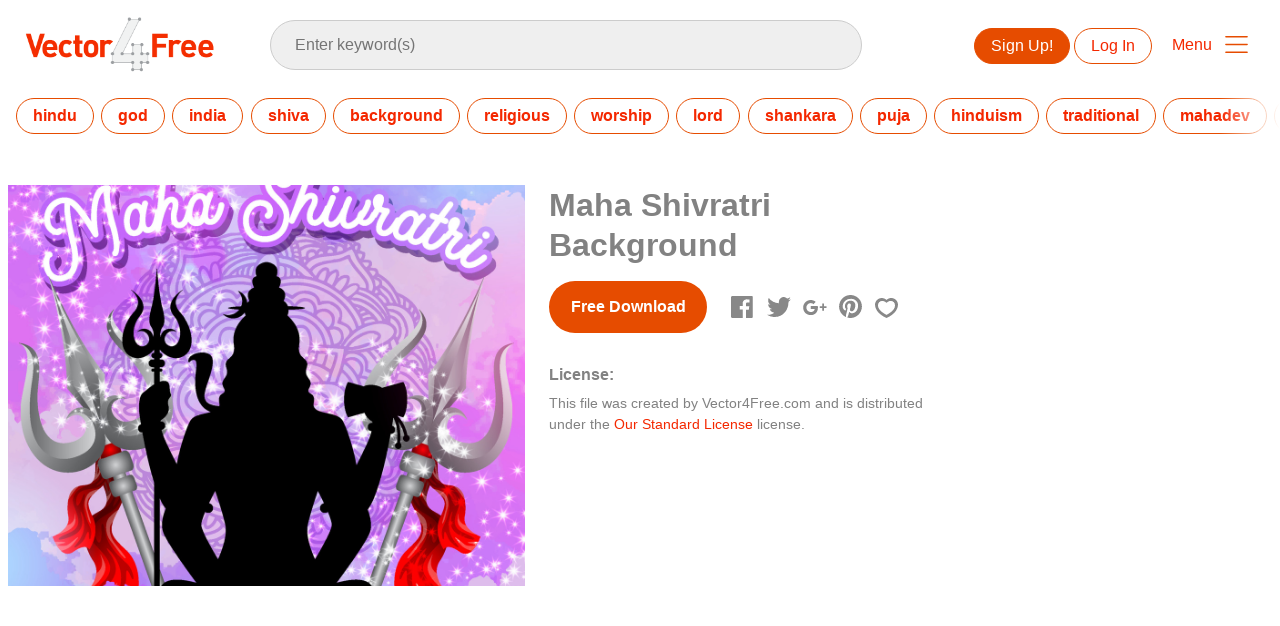

--- FILE ---
content_type: text/html; charset=utf-8
request_url: https://www.vector4free.com/maha-shivratri-background-96128
body_size: 37267
content:
<!DOCTYPE html>
<html>
<head>
  <script type="text/javascript">
  window.pageview_guid = 'eafe78a1-8e13-4613-99ca-0b194463e5e5';
  if ( window.self !== window.top ) {
    window.top.location.href=window.location.href;
  }
  window.sstk_domain = 'vector4free';
  window.sstk_id = '116958';
  window.indirect_ad_id = '1636631';
  window.direct_ad_id = '1636534';
  window.direct_traffic_category = 'T1';
  window.indirect_traffic_category = 'T1';
</script>
<link href="https://www.vector4free.com/maha-shivratri-background-96128" rel="canonical" />
<link rel="shortcut icon" type="image/x-icon" href="/v4free_favicon.png" />
<meta charset="utf-8">
<meta http-equiv="X-UA-Compatible" content="IE=edge,chrome=1">
<script type="text/javascript">window.NREUM||(NREUM={});NREUM.info={"beacon":"bam.nr-data.net","errorBeacon":"bam.nr-data.net","licenseKey":"NRJS-6fe743bca7c08af9706","applicationID":"1474700070","transactionName":"IQwPEUdXXlwARktBBwEXDhdGF0FYCkM=","queueTime":0,"applicationTime":61,"agent":""}</script>
<script type="text/javascript">(window.NREUM||(NREUM={})).init={privacy:{cookies_enabled:true},ajax:{deny_list:["bam.nr-data.net"]},feature_flags:["soft_nav"],distributed_tracing:{enabled:true}};(window.NREUM||(NREUM={})).loader_config={agentID:"1588668519",accountID:"3265067",trustKey:"3265067",xpid:"VwQBVFZVDxABUFZWAAEHVlMB",licenseKey:"NRJS-6fe743bca7c08af9706",applicationID:"1474700070",browserID:"1588668519"};;/*! For license information please see nr-loader-spa-1.308.0.min.js.LICENSE.txt */
(()=>{var e,t,r={384:(e,t,r)=>{"use strict";r.d(t,{NT:()=>a,US:()=>u,Zm:()=>o,bQ:()=>d,dV:()=>c,pV:()=>l});var n=r(6154),i=r(1863),s=r(1910);const a={beacon:"bam.nr-data.net",errorBeacon:"bam.nr-data.net"};function o(){return n.gm.NREUM||(n.gm.NREUM={}),void 0===n.gm.newrelic&&(n.gm.newrelic=n.gm.NREUM),n.gm.NREUM}function c(){let e=o();return e.o||(e.o={ST:n.gm.setTimeout,SI:n.gm.setImmediate||n.gm.setInterval,CT:n.gm.clearTimeout,XHR:n.gm.XMLHttpRequest,REQ:n.gm.Request,EV:n.gm.Event,PR:n.gm.Promise,MO:n.gm.MutationObserver,FETCH:n.gm.fetch,WS:n.gm.WebSocket},(0,s.i)(...Object.values(e.o))),e}function d(e,t){let r=o();r.initializedAgents??={},t.initializedAt={ms:(0,i.t)(),date:new Date},r.initializedAgents[e]=t}function u(e,t){o()[e]=t}function l(){return function(){let e=o();const t=e.info||{};e.info={beacon:a.beacon,errorBeacon:a.errorBeacon,...t}}(),function(){let e=o();const t=e.init||{};e.init={...t}}(),c(),function(){let e=o();const t=e.loader_config||{};e.loader_config={...t}}(),o()}},782:(e,t,r)=>{"use strict";r.d(t,{T:()=>n});const n=r(860).K7.pageViewTiming},860:(e,t,r)=>{"use strict";r.d(t,{$J:()=>u,K7:()=>c,P3:()=>d,XX:()=>i,Yy:()=>o,df:()=>s,qY:()=>n,v4:()=>a});const n="events",i="jserrors",s="browser/blobs",a="rum",o="browser/logs",c={ajax:"ajax",genericEvents:"generic_events",jserrors:i,logging:"logging",metrics:"metrics",pageAction:"page_action",pageViewEvent:"page_view_event",pageViewTiming:"page_view_timing",sessionReplay:"session_replay",sessionTrace:"session_trace",softNav:"soft_navigations",spa:"spa"},d={[c.pageViewEvent]:1,[c.pageViewTiming]:2,[c.metrics]:3,[c.jserrors]:4,[c.spa]:5,[c.ajax]:6,[c.sessionTrace]:7,[c.softNav]:8,[c.sessionReplay]:9,[c.logging]:10,[c.genericEvents]:11},u={[c.pageViewEvent]:a,[c.pageViewTiming]:n,[c.ajax]:n,[c.spa]:n,[c.softNav]:n,[c.metrics]:i,[c.jserrors]:i,[c.sessionTrace]:s,[c.sessionReplay]:s,[c.logging]:o,[c.genericEvents]:"ins"}},944:(e,t,r)=>{"use strict";r.d(t,{R:()=>i});var n=r(3241);function i(e,t){"function"==typeof console.debug&&(console.debug("New Relic Warning: https://github.com/newrelic/newrelic-browser-agent/blob/main/docs/warning-codes.md#".concat(e),t),(0,n.W)({agentIdentifier:null,drained:null,type:"data",name:"warn",feature:"warn",data:{code:e,secondary:t}}))}},993:(e,t,r)=>{"use strict";r.d(t,{A$:()=>s,ET:()=>a,TZ:()=>o,p_:()=>i});var n=r(860);const i={ERROR:"ERROR",WARN:"WARN",INFO:"INFO",DEBUG:"DEBUG",TRACE:"TRACE"},s={OFF:0,ERROR:1,WARN:2,INFO:3,DEBUG:4,TRACE:5},a="log",o=n.K7.logging},1541:(e,t,r)=>{"use strict";r.d(t,{U:()=>i,f:()=>n});const n={MFE:"MFE",BA:"BA"};function i(e,t){if(2!==t?.harvestEndpointVersion)return{};const r=t.agentRef.runtime.appMetadata.agents[0].entityGuid;return e?{"source.id":e.id,"source.name":e.name,"source.type":e.type,"parent.id":e.parent?.id||r,"parent.type":e.parent?.type||n.BA}:{"entity.guid":r,appId:t.agentRef.info.applicationID}}},1687:(e,t,r)=>{"use strict";r.d(t,{Ak:()=>d,Ze:()=>h,x3:()=>u});var n=r(3241),i=r(7836),s=r(3606),a=r(860),o=r(2646);const c={};function d(e,t){const r={staged:!1,priority:a.P3[t]||0};l(e),c[e].get(t)||c[e].set(t,r)}function u(e,t){e&&c[e]&&(c[e].get(t)&&c[e].delete(t),p(e,t,!1),c[e].size&&f(e))}function l(e){if(!e)throw new Error("agentIdentifier required");c[e]||(c[e]=new Map)}function h(e="",t="feature",r=!1){if(l(e),!e||!c[e].get(t)||r)return p(e,t);c[e].get(t).staged=!0,f(e)}function f(e){const t=Array.from(c[e]);t.every(([e,t])=>t.staged)&&(t.sort((e,t)=>e[1].priority-t[1].priority),t.forEach(([t])=>{c[e].delete(t),p(e,t)}))}function p(e,t,r=!0){const a=e?i.ee.get(e):i.ee,c=s.i.handlers;if(!a.aborted&&a.backlog&&c){if((0,n.W)({agentIdentifier:e,type:"lifecycle",name:"drain",feature:t}),r){const e=a.backlog[t],r=c[t];if(r){for(let t=0;e&&t<e.length;++t)g(e[t],r);Object.entries(r).forEach(([e,t])=>{Object.values(t||{}).forEach(t=>{t[0]?.on&&t[0]?.context()instanceof o.y&&t[0].on(e,t[1])})})}}a.isolatedBacklog||delete c[t],a.backlog[t]=null,a.emit("drain-"+t,[])}}function g(e,t){var r=e[1];Object.values(t[r]||{}).forEach(t=>{var r=e[0];if(t[0]===r){var n=t[1],i=e[3],s=e[2];n.apply(i,s)}})}},1738:(e,t,r)=>{"use strict";r.d(t,{U:()=>f,Y:()=>h});var n=r(3241),i=r(9908),s=r(1863),a=r(944),o=r(5701),c=r(3969),d=r(8362),u=r(860),l=r(4261);function h(e,t,r,s){const h=s||r;!h||h[e]&&h[e]!==d.d.prototype[e]||(h[e]=function(){(0,i.p)(c.xV,["API/"+e+"/called"],void 0,u.K7.metrics,r.ee),(0,n.W)({agentIdentifier:r.agentIdentifier,drained:!!o.B?.[r.agentIdentifier],type:"data",name:"api",feature:l.Pl+e,data:{}});try{return t.apply(this,arguments)}catch(e){(0,a.R)(23,e)}})}function f(e,t,r,n,a){const o=e.info;null===r?delete o.jsAttributes[t]:o.jsAttributes[t]=r,(a||null===r)&&(0,i.p)(l.Pl+n,[(0,s.t)(),t,r],void 0,"session",e.ee)}},1741:(e,t,r)=>{"use strict";r.d(t,{W:()=>s});var n=r(944),i=r(4261);class s{#e(e,...t){if(this[e]!==s.prototype[e])return this[e](...t);(0,n.R)(35,e)}addPageAction(e,t){return this.#e(i.hG,e,t)}register(e){return this.#e(i.eY,e)}recordCustomEvent(e,t){return this.#e(i.fF,e,t)}setPageViewName(e,t){return this.#e(i.Fw,e,t)}setCustomAttribute(e,t,r){return this.#e(i.cD,e,t,r)}noticeError(e,t){return this.#e(i.o5,e,t)}setUserId(e,t=!1){return this.#e(i.Dl,e,t)}setApplicationVersion(e){return this.#e(i.nb,e)}setErrorHandler(e){return this.#e(i.bt,e)}addRelease(e,t){return this.#e(i.k6,e,t)}log(e,t){return this.#e(i.$9,e,t)}start(){return this.#e(i.d3)}finished(e){return this.#e(i.BL,e)}recordReplay(){return this.#e(i.CH)}pauseReplay(){return this.#e(i.Tb)}addToTrace(e){return this.#e(i.U2,e)}setCurrentRouteName(e){return this.#e(i.PA,e)}interaction(e){return this.#e(i.dT,e)}wrapLogger(e,t,r){return this.#e(i.Wb,e,t,r)}measure(e,t){return this.#e(i.V1,e,t)}consent(e){return this.#e(i.Pv,e)}}},1863:(e,t,r)=>{"use strict";function n(){return Math.floor(performance.now())}r.d(t,{t:()=>n})},1910:(e,t,r)=>{"use strict";r.d(t,{i:()=>s});var n=r(944);const i=new Map;function s(...e){return e.every(e=>{if(i.has(e))return i.get(e);const t="function"==typeof e?e.toString():"",r=t.includes("[native code]"),s=t.includes("nrWrapper");return r||s||(0,n.R)(64,e?.name||t),i.set(e,r),r})}},2555:(e,t,r)=>{"use strict";r.d(t,{D:()=>o,f:()=>a});var n=r(384),i=r(8122);const s={beacon:n.NT.beacon,errorBeacon:n.NT.errorBeacon,licenseKey:void 0,applicationID:void 0,sa:void 0,queueTime:void 0,applicationTime:void 0,ttGuid:void 0,user:void 0,account:void 0,product:void 0,extra:void 0,jsAttributes:{},userAttributes:void 0,atts:void 0,transactionName:void 0,tNamePlain:void 0};function a(e){try{return!!e.licenseKey&&!!e.errorBeacon&&!!e.applicationID}catch(e){return!1}}const o=e=>(0,i.a)(e,s)},2614:(e,t,r)=>{"use strict";r.d(t,{BB:()=>a,H3:()=>n,g:()=>d,iL:()=>c,tS:()=>o,uh:()=>i,wk:()=>s});const n="NRBA",i="SESSION",s=144e5,a=18e5,o={STARTED:"session-started",PAUSE:"session-pause",RESET:"session-reset",RESUME:"session-resume",UPDATE:"session-update"},c={SAME_TAB:"same-tab",CROSS_TAB:"cross-tab"},d={OFF:0,FULL:1,ERROR:2}},2646:(e,t,r)=>{"use strict";r.d(t,{y:()=>n});class n{constructor(e){this.contextId=e}}},2843:(e,t,r)=>{"use strict";r.d(t,{G:()=>s,u:()=>i});var n=r(3878);function i(e,t=!1,r,i){(0,n.DD)("visibilitychange",function(){if(t)return void("hidden"===document.visibilityState&&e());e(document.visibilityState)},r,i)}function s(e,t,r){(0,n.sp)("pagehide",e,t,r)}},3241:(e,t,r)=>{"use strict";r.d(t,{W:()=>s});var n=r(6154);const i="newrelic";function s(e={}){try{n.gm.dispatchEvent(new CustomEvent(i,{detail:e}))}catch(e){}}},3304:(e,t,r)=>{"use strict";r.d(t,{A:()=>s});var n=r(7836);const i=()=>{const e=new WeakSet;return(t,r)=>{if("object"==typeof r&&null!==r){if(e.has(r))return;e.add(r)}return r}};function s(e){try{return JSON.stringify(e,i())??""}catch(e){try{n.ee.emit("internal-error",[e])}catch(e){}return""}}},3333:(e,t,r)=>{"use strict";r.d(t,{$v:()=>u,TZ:()=>n,Xh:()=>c,Zp:()=>i,kd:()=>d,mq:()=>o,nf:()=>a,qN:()=>s});const n=r(860).K7.genericEvents,i=["auxclick","click","copy","keydown","paste","scrollend"],s=["focus","blur"],a=4,o=1e3,c=2e3,d=["PageAction","UserAction","BrowserPerformance"],u={RESOURCES:"experimental.resources",REGISTER:"register"}},3434:(e,t,r)=>{"use strict";r.d(t,{Jt:()=>s,YM:()=>d});var n=r(7836),i=r(5607);const s="nr@original:".concat(i.W),a=50;var o=Object.prototype.hasOwnProperty,c=!1;function d(e,t){return e||(e=n.ee),r.inPlace=function(e,t,n,i,s){n||(n="");const a="-"===n.charAt(0);for(let o=0;o<t.length;o++){const c=t[o],d=e[c];l(d)||(e[c]=r(d,a?c+n:n,i,c,s))}},r.flag=s,r;function r(t,r,n,c,d){return l(t)?t:(r||(r=""),nrWrapper[s]=t,function(e,t,r){if(Object.defineProperty&&Object.keys)try{return Object.keys(e).forEach(function(r){Object.defineProperty(t,r,{get:function(){return e[r]},set:function(t){return e[r]=t,t}})}),t}catch(e){u([e],r)}for(var n in e)o.call(e,n)&&(t[n]=e[n])}(t,nrWrapper,e),nrWrapper);function nrWrapper(){var s,o,l,h;let f;try{o=this,s=[...arguments],l="function"==typeof n?n(s,o):n||{}}catch(t){u([t,"",[s,o,c],l],e)}i(r+"start",[s,o,c],l,d);const p=performance.now();let g;try{return h=t.apply(o,s),g=performance.now(),h}catch(e){throw g=performance.now(),i(r+"err",[s,o,e],l,d),f=e,f}finally{const e=g-p,t={start:p,end:g,duration:e,isLongTask:e>=a,methodName:c,thrownError:f};t.isLongTask&&i("long-task",[t,o],l,d),i(r+"end",[s,o,h],l,d)}}}function i(r,n,i,s){if(!c||t){var a=c;c=!0;try{e.emit(r,n,i,t,s)}catch(t){u([t,r,n,i],e)}c=a}}}function u(e,t){t||(t=n.ee);try{t.emit("internal-error",e)}catch(e){}}function l(e){return!(e&&"function"==typeof e&&e.apply&&!e[s])}},3606:(e,t,r)=>{"use strict";r.d(t,{i:()=>s});var n=r(9908);s.on=a;var i=s.handlers={};function s(e,t,r,s){a(s||n.d,i,e,t,r)}function a(e,t,r,i,s){s||(s="feature"),e||(e=n.d);var a=t[s]=t[s]||{};(a[r]=a[r]||[]).push([e,i])}},3738:(e,t,r)=>{"use strict";r.d(t,{He:()=>i,Kp:()=>o,Lc:()=>d,Rz:()=>u,TZ:()=>n,bD:()=>s,d3:()=>a,jx:()=>l,sl:()=>h,uP:()=>c});const n=r(860).K7.sessionTrace,i="bstResource",s="resource",a="-start",o="-end",c="fn"+a,d="fn"+o,u="pushState",l=1e3,h=3e4},3785:(e,t,r)=>{"use strict";r.d(t,{R:()=>c,b:()=>d});var n=r(9908),i=r(1863),s=r(860),a=r(3969),o=r(993);function c(e,t,r={},c=o.p_.INFO,d=!0,u,l=(0,i.t)()){(0,n.p)(a.xV,["API/logging/".concat(c.toLowerCase(),"/called")],void 0,s.K7.metrics,e),(0,n.p)(o.ET,[l,t,r,c,d,u],void 0,s.K7.logging,e)}function d(e){return"string"==typeof e&&Object.values(o.p_).some(t=>t===e.toUpperCase().trim())}},3878:(e,t,r)=>{"use strict";function n(e,t){return{capture:e,passive:!1,signal:t}}function i(e,t,r=!1,i){window.addEventListener(e,t,n(r,i))}function s(e,t,r=!1,i){document.addEventListener(e,t,n(r,i))}r.d(t,{DD:()=>s,jT:()=>n,sp:()=>i})},3962:(e,t,r)=>{"use strict";r.d(t,{AM:()=>a,O2:()=>l,OV:()=>s,Qu:()=>h,TZ:()=>c,ih:()=>f,pP:()=>o,t1:()=>u,tC:()=>i,wD:()=>d});var n=r(860);const i=["click","keydown","submit"],s="popstate",a="api",o="initialPageLoad",c=n.K7.softNav,d=5e3,u=500,l={INITIAL_PAGE_LOAD:"",ROUTE_CHANGE:1,UNSPECIFIED:2},h={INTERACTION:1,AJAX:2,CUSTOM_END:3,CUSTOM_TRACER:4},f={IP:"in progress",PF:"pending finish",FIN:"finished",CAN:"cancelled"}},3969:(e,t,r)=>{"use strict";r.d(t,{TZ:()=>n,XG:()=>o,rs:()=>i,xV:()=>a,z_:()=>s});const n=r(860).K7.metrics,i="sm",s="cm",a="storeSupportabilityMetrics",o="storeEventMetrics"},4234:(e,t,r)=>{"use strict";r.d(t,{W:()=>s});var n=r(7836),i=r(1687);class s{constructor(e,t){this.agentIdentifier=e,this.ee=n.ee.get(e),this.featureName=t,this.blocked=!1}deregisterDrain(){(0,i.x3)(this.agentIdentifier,this.featureName)}}},4261:(e,t,r)=>{"use strict";r.d(t,{$9:()=>u,BL:()=>c,CH:()=>p,Dl:()=>R,Fw:()=>w,PA:()=>v,Pl:()=>n,Pv:()=>A,Tb:()=>h,U2:()=>a,V1:()=>E,Wb:()=>T,bt:()=>y,cD:()=>b,d3:()=>x,dT:()=>d,eY:()=>g,fF:()=>f,hG:()=>s,hw:()=>i,k6:()=>o,nb:()=>m,o5:()=>l});const n="api-",i=n+"ixn-",s="addPageAction",a="addToTrace",o="addRelease",c="finished",d="interaction",u="log",l="noticeError",h="pauseReplay",f="recordCustomEvent",p="recordReplay",g="register",m="setApplicationVersion",v="setCurrentRouteName",b="setCustomAttribute",y="setErrorHandler",w="setPageViewName",R="setUserId",x="start",T="wrapLogger",E="measure",A="consent"},5205:(e,t,r)=>{"use strict";r.d(t,{j:()=>S});var n=r(384),i=r(1741);var s=r(2555),a=r(3333);const o=e=>{if(!e||"string"!=typeof e)return!1;try{document.createDocumentFragment().querySelector(e)}catch{return!1}return!0};var c=r(2614),d=r(944),u=r(8122);const l="[data-nr-mask]",h=e=>(0,u.a)(e,(()=>{const e={feature_flags:[],experimental:{allow_registered_children:!1,resources:!1},mask_selector:"*",block_selector:"[data-nr-block]",mask_input_options:{color:!1,date:!1,"datetime-local":!1,email:!1,month:!1,number:!1,range:!1,search:!1,tel:!1,text:!1,time:!1,url:!1,week:!1,textarea:!1,select:!1,password:!0}};return{ajax:{deny_list:void 0,block_internal:!0,enabled:!0,autoStart:!0},api:{get allow_registered_children(){return e.feature_flags.includes(a.$v.REGISTER)||e.experimental.allow_registered_children},set allow_registered_children(t){e.experimental.allow_registered_children=t},duplicate_registered_data:!1},browser_consent_mode:{enabled:!1},distributed_tracing:{enabled:void 0,exclude_newrelic_header:void 0,cors_use_newrelic_header:void 0,cors_use_tracecontext_headers:void 0,allowed_origins:void 0},get feature_flags(){return e.feature_flags},set feature_flags(t){e.feature_flags=t},generic_events:{enabled:!0,autoStart:!0},harvest:{interval:30},jserrors:{enabled:!0,autoStart:!0},logging:{enabled:!0,autoStart:!0},metrics:{enabled:!0,autoStart:!0},obfuscate:void 0,page_action:{enabled:!0},page_view_event:{enabled:!0,autoStart:!0},page_view_timing:{enabled:!0,autoStart:!0},performance:{capture_marks:!1,capture_measures:!1,capture_detail:!0,resources:{get enabled(){return e.feature_flags.includes(a.$v.RESOURCES)||e.experimental.resources},set enabled(t){e.experimental.resources=t},asset_types:[],first_party_domains:[],ignore_newrelic:!0}},privacy:{cookies_enabled:!0},proxy:{assets:void 0,beacon:void 0},session:{expiresMs:c.wk,inactiveMs:c.BB},session_replay:{autoStart:!0,enabled:!1,preload:!1,sampling_rate:10,error_sampling_rate:100,collect_fonts:!1,inline_images:!1,fix_stylesheets:!0,mask_all_inputs:!0,get mask_text_selector(){return e.mask_selector},set mask_text_selector(t){o(t)?e.mask_selector="".concat(t,",").concat(l):""===t||null===t?e.mask_selector=l:(0,d.R)(5,t)},get block_class(){return"nr-block"},get ignore_class(){return"nr-ignore"},get mask_text_class(){return"nr-mask"},get block_selector(){return e.block_selector},set block_selector(t){o(t)?e.block_selector+=",".concat(t):""!==t&&(0,d.R)(6,t)},get mask_input_options(){return e.mask_input_options},set mask_input_options(t){t&&"object"==typeof t?e.mask_input_options={...t,password:!0}:(0,d.R)(7,t)}},session_trace:{enabled:!0,autoStart:!0},soft_navigations:{enabled:!0,autoStart:!0},spa:{enabled:!0,autoStart:!0},ssl:void 0,user_actions:{enabled:!0,elementAttributes:["id","className","tagName","type"]}}})());var f=r(6154),p=r(9324);let g=0;const m={buildEnv:p.F3,distMethod:p.Xs,version:p.xv,originTime:f.WN},v={consented:!1},b={appMetadata:{},get consented(){return this.session?.state?.consent||v.consented},set consented(e){v.consented=e},customTransaction:void 0,denyList:void 0,disabled:!1,harvester:void 0,isolatedBacklog:!1,isRecording:!1,loaderType:void 0,maxBytes:3e4,obfuscator:void 0,onerror:void 0,ptid:void 0,releaseIds:{},session:void 0,timeKeeper:void 0,registeredEntities:[],jsAttributesMetadata:{bytes:0},get harvestCount(){return++g}},y=e=>{const t=(0,u.a)(e,b),r=Object.keys(m).reduce((e,t)=>(e[t]={value:m[t],writable:!1,configurable:!0,enumerable:!0},e),{});return Object.defineProperties(t,r)};var w=r(5701);const R=e=>{const t=e.startsWith("http");e+="/",r.p=t?e:"https://"+e};var x=r(7836),T=r(3241);const E={accountID:void 0,trustKey:void 0,agentID:void 0,licenseKey:void 0,applicationID:void 0,xpid:void 0},A=e=>(0,u.a)(e,E),_=new Set;function S(e,t={},r,a){let{init:o,info:c,loader_config:d,runtime:u={},exposed:l=!0}=t;if(!c){const e=(0,n.pV)();o=e.init,c=e.info,d=e.loader_config}e.init=h(o||{}),e.loader_config=A(d||{}),c.jsAttributes??={},f.bv&&(c.jsAttributes.isWorker=!0),e.info=(0,s.D)(c);const p=e.init,g=[c.beacon,c.errorBeacon];_.has(e.agentIdentifier)||(p.proxy.assets&&(R(p.proxy.assets),g.push(p.proxy.assets)),p.proxy.beacon&&g.push(p.proxy.beacon),e.beacons=[...g],function(e){const t=(0,n.pV)();Object.getOwnPropertyNames(i.W.prototype).forEach(r=>{const n=i.W.prototype[r];if("function"!=typeof n||"constructor"===n)return;let s=t[r];e[r]&&!1!==e.exposed&&"micro-agent"!==e.runtime?.loaderType&&(t[r]=(...t)=>{const n=e[r](...t);return s?s(...t):n})})}(e),(0,n.US)("activatedFeatures",w.B)),u.denyList=[...p.ajax.deny_list||[],...p.ajax.block_internal?g:[]],u.ptid=e.agentIdentifier,u.loaderType=r,e.runtime=y(u),_.has(e.agentIdentifier)||(e.ee=x.ee.get(e.agentIdentifier),e.exposed=l,(0,T.W)({agentIdentifier:e.agentIdentifier,drained:!!w.B?.[e.agentIdentifier],type:"lifecycle",name:"initialize",feature:void 0,data:e.config})),_.add(e.agentIdentifier)}},5270:(e,t,r)=>{"use strict";r.d(t,{Aw:()=>a,SR:()=>s,rF:()=>o});var n=r(384),i=r(7767);function s(e){return!!(0,n.dV)().o.MO&&(0,i.V)(e)&&!0===e?.session_trace.enabled}function a(e){return!0===e?.session_replay.preload&&s(e)}function o(e,t){try{if("string"==typeof t?.type){if("password"===t.type.toLowerCase())return"*".repeat(e?.length||0);if(void 0!==t?.dataset?.nrUnmask||t?.classList?.contains("nr-unmask"))return e}}catch(e){}return"string"==typeof e?e.replace(/[\S]/g,"*"):"*".repeat(e?.length||0)}},5289:(e,t,r)=>{"use strict";r.d(t,{GG:()=>a,Qr:()=>c,sB:()=>o});var n=r(3878),i=r(6389);function s(){return"undefined"==typeof document||"complete"===document.readyState}function a(e,t){if(s())return e();const r=(0,i.J)(e),a=setInterval(()=>{s()&&(clearInterval(a),r())},500);(0,n.sp)("load",r,t)}function o(e){if(s())return e();(0,n.DD)("DOMContentLoaded",e)}function c(e){if(s())return e();(0,n.sp)("popstate",e)}},5607:(e,t,r)=>{"use strict";r.d(t,{W:()=>n});const n=(0,r(9566).bz)()},5701:(e,t,r)=>{"use strict";r.d(t,{B:()=>s,t:()=>a});var n=r(3241);const i=new Set,s={};function a(e,t){const r=t.agentIdentifier;s[r]??={},e&&"object"==typeof e&&(i.has(r)||(t.ee.emit("rumresp",[e]),s[r]=e,i.add(r),(0,n.W)({agentIdentifier:r,loaded:!0,drained:!0,type:"lifecycle",name:"load",feature:void 0,data:e})))}},6154:(e,t,r)=>{"use strict";r.d(t,{OF:()=>d,RI:()=>i,WN:()=>h,bv:()=>s,eN:()=>f,gm:()=>a,lR:()=>l,m:()=>c,mw:()=>o,sb:()=>u});var n=r(1863);const i="undefined"!=typeof window&&!!window.document,s="undefined"!=typeof WorkerGlobalScope&&("undefined"!=typeof self&&self instanceof WorkerGlobalScope&&self.navigator instanceof WorkerNavigator||"undefined"!=typeof globalThis&&globalThis instanceof WorkerGlobalScope&&globalThis.navigator instanceof WorkerNavigator),a=i?window:"undefined"!=typeof WorkerGlobalScope&&("undefined"!=typeof self&&self instanceof WorkerGlobalScope&&self||"undefined"!=typeof globalThis&&globalThis instanceof WorkerGlobalScope&&globalThis),o=Boolean("hidden"===a?.document?.visibilityState),c=""+a?.location,d=/iPad|iPhone|iPod/.test(a.navigator?.userAgent),u=d&&"undefined"==typeof SharedWorker,l=(()=>{const e=a.navigator?.userAgent?.match(/Firefox[/\s](\d+\.\d+)/);return Array.isArray(e)&&e.length>=2?+e[1]:0})(),h=Date.now()-(0,n.t)(),f=()=>"undefined"!=typeof PerformanceNavigationTiming&&a?.performance?.getEntriesByType("navigation")?.[0]?.responseStart},6344:(e,t,r)=>{"use strict";r.d(t,{BB:()=>u,Qb:()=>l,TZ:()=>i,Ug:()=>a,Vh:()=>s,_s:()=>o,bc:()=>d,yP:()=>c});var n=r(2614);const i=r(860).K7.sessionReplay,s="errorDuringReplay",a=.12,o={DomContentLoaded:0,Load:1,FullSnapshot:2,IncrementalSnapshot:3,Meta:4,Custom:5},c={[n.g.ERROR]:15e3,[n.g.FULL]:3e5,[n.g.OFF]:0},d={RESET:{message:"Session was reset",sm:"Reset"},IMPORT:{message:"Recorder failed to import",sm:"Import"},TOO_MANY:{message:"429: Too Many Requests",sm:"Too-Many"},TOO_BIG:{message:"Payload was too large",sm:"Too-Big"},CROSS_TAB:{message:"Session Entity was set to OFF on another tab",sm:"Cross-Tab"},ENTITLEMENTS:{message:"Session Replay is not allowed and will not be started",sm:"Entitlement"}},u=5e3,l={API:"api",RESUME:"resume",SWITCH_TO_FULL:"switchToFull",INITIALIZE:"initialize",PRELOAD:"preload"}},6389:(e,t,r)=>{"use strict";function n(e,t=500,r={}){const n=r?.leading||!1;let i;return(...r)=>{n&&void 0===i&&(e.apply(this,r),i=setTimeout(()=>{i=clearTimeout(i)},t)),n||(clearTimeout(i),i=setTimeout(()=>{e.apply(this,r)},t))}}function i(e){let t=!1;return(...r)=>{t||(t=!0,e.apply(this,r))}}r.d(t,{J:()=>i,s:()=>n})},6630:(e,t,r)=>{"use strict";r.d(t,{T:()=>n});const n=r(860).K7.pageViewEvent},6774:(e,t,r)=>{"use strict";r.d(t,{T:()=>n});const n=r(860).K7.jserrors},7295:(e,t,r)=>{"use strict";r.d(t,{Xv:()=>a,gX:()=>i,iW:()=>s});var n=[];function i(e){if(!e||s(e))return!1;if(0===n.length)return!0;if("*"===n[0].hostname)return!1;for(var t=0;t<n.length;t++){var r=n[t];if(r.hostname.test(e.hostname)&&r.pathname.test(e.pathname))return!1}return!0}function s(e){return void 0===e.hostname}function a(e){if(n=[],e&&e.length)for(var t=0;t<e.length;t++){let r=e[t];if(!r)continue;if("*"===r)return void(n=[{hostname:"*"}]);0===r.indexOf("http://")?r=r.substring(7):0===r.indexOf("https://")&&(r=r.substring(8));const i=r.indexOf("/");let s,a;i>0?(s=r.substring(0,i),a=r.substring(i)):(s=r,a="*");let[c]=s.split(":");n.push({hostname:o(c),pathname:o(a,!0)})}}function o(e,t=!1){const r=e.replace(/[.+?^${}()|[\]\\]/g,e=>"\\"+e).replace(/\*/g,".*?");return new RegExp((t?"^":"")+r+"$")}},7485:(e,t,r)=>{"use strict";r.d(t,{D:()=>i});var n=r(6154);function i(e){if(0===(e||"").indexOf("data:"))return{protocol:"data"};try{const t=new URL(e,location.href),r={port:t.port,hostname:t.hostname,pathname:t.pathname,search:t.search,protocol:t.protocol.slice(0,t.protocol.indexOf(":")),sameOrigin:t.protocol===n.gm?.location?.protocol&&t.host===n.gm?.location?.host};return r.port&&""!==r.port||("http:"===t.protocol&&(r.port="80"),"https:"===t.protocol&&(r.port="443")),r.pathname&&""!==r.pathname?r.pathname.startsWith("/")||(r.pathname="/".concat(r.pathname)):r.pathname="/",r}catch(e){return{}}}},7699:(e,t,r)=>{"use strict";r.d(t,{It:()=>s,KC:()=>o,No:()=>i,qh:()=>a});var n=r(860);const i=16e3,s=1e6,a="SESSION_ERROR",o={[n.K7.logging]:!0,[n.K7.genericEvents]:!1,[n.K7.jserrors]:!1,[n.K7.ajax]:!1}},7767:(e,t,r)=>{"use strict";r.d(t,{V:()=>i});var n=r(6154);const i=e=>n.RI&&!0===e?.privacy.cookies_enabled},7836:(e,t,r)=>{"use strict";r.d(t,{P:()=>o,ee:()=>c});var n=r(384),i=r(8990),s=r(2646),a=r(5607);const o="nr@context:".concat(a.W),c=function e(t,r){var n={},a={},u={},l=!1;try{l=16===r.length&&d.initializedAgents?.[r]?.runtime.isolatedBacklog}catch(e){}var h={on:p,addEventListener:p,removeEventListener:function(e,t){var r=n[e];if(!r)return;for(var i=0;i<r.length;i++)r[i]===t&&r.splice(i,1)},emit:function(e,r,n,i,s){!1!==s&&(s=!0);if(c.aborted&&!i)return;t&&s&&t.emit(e,r,n);var o=f(n);g(e).forEach(e=>{e.apply(o,r)});var d=v()[a[e]];d&&d.push([h,e,r,o]);return o},get:m,listeners:g,context:f,buffer:function(e,t){const r=v();if(t=t||"feature",h.aborted)return;Object.entries(e||{}).forEach(([e,n])=>{a[n]=t,t in r||(r[t]=[])})},abort:function(){h._aborted=!0,Object.keys(h.backlog).forEach(e=>{delete h.backlog[e]})},isBuffering:function(e){return!!v()[a[e]]},debugId:r,backlog:l?{}:t&&"object"==typeof t.backlog?t.backlog:{},isolatedBacklog:l};return Object.defineProperty(h,"aborted",{get:()=>{let e=h._aborted||!1;return e||(t&&(e=t.aborted),e)}}),h;function f(e){return e&&e instanceof s.y?e:e?(0,i.I)(e,o,()=>new s.y(o)):new s.y(o)}function p(e,t){n[e]=g(e).concat(t)}function g(e){return n[e]||[]}function m(t){return u[t]=u[t]||e(h,t)}function v(){return h.backlog}}(void 0,"globalEE"),d=(0,n.Zm)();d.ee||(d.ee=c)},8122:(e,t,r)=>{"use strict";r.d(t,{a:()=>i});var n=r(944);function i(e,t){try{if(!e||"object"!=typeof e)return(0,n.R)(3);if(!t||"object"!=typeof t)return(0,n.R)(4);const r=Object.create(Object.getPrototypeOf(t),Object.getOwnPropertyDescriptors(t)),s=0===Object.keys(r).length?e:r;for(let a in s)if(void 0!==e[a])try{if(null===e[a]){r[a]=null;continue}Array.isArray(e[a])&&Array.isArray(t[a])?r[a]=Array.from(new Set([...e[a],...t[a]])):"object"==typeof e[a]&&"object"==typeof t[a]?r[a]=i(e[a],t[a]):r[a]=e[a]}catch(e){r[a]||(0,n.R)(1,e)}return r}catch(e){(0,n.R)(2,e)}}},8139:(e,t,r)=>{"use strict";r.d(t,{u:()=>h});var n=r(7836),i=r(3434),s=r(8990),a=r(6154);const o={},c=a.gm.XMLHttpRequest,d="addEventListener",u="removeEventListener",l="nr@wrapped:".concat(n.P);function h(e){var t=function(e){return(e||n.ee).get("events")}(e);if(o[t.debugId]++)return t;o[t.debugId]=1;var r=(0,i.YM)(t,!0);function h(e){r.inPlace(e,[d,u],"-",p)}function p(e,t){return e[1]}return"getPrototypeOf"in Object&&(a.RI&&f(document,h),c&&f(c.prototype,h),f(a.gm,h)),t.on(d+"-start",function(e,t){var n=e[1];if(null!==n&&("function"==typeof n||"object"==typeof n)&&"newrelic"!==e[0]){var i=(0,s.I)(n,l,function(){var e={object:function(){if("function"!=typeof n.handleEvent)return;return n.handleEvent.apply(n,arguments)},function:n}[typeof n];return e?r(e,"fn-",null,e.name||"anonymous"):n});this.wrapped=e[1]=i}}),t.on(u+"-start",function(e){e[1]=this.wrapped||e[1]}),t}function f(e,t,...r){let n=e;for(;"object"==typeof n&&!Object.prototype.hasOwnProperty.call(n,d);)n=Object.getPrototypeOf(n);n&&t(n,...r)}},8362:(e,t,r)=>{"use strict";r.d(t,{d:()=>s});var n=r(9566),i=r(1741);class s extends i.W{agentIdentifier=(0,n.LA)(16)}},8374:(e,t,r)=>{r.nc=(()=>{try{return document?.currentScript?.nonce}catch(e){}return""})()},8990:(e,t,r)=>{"use strict";r.d(t,{I:()=>i});var n=Object.prototype.hasOwnProperty;function i(e,t,r){if(n.call(e,t))return e[t];var i=r();if(Object.defineProperty&&Object.keys)try{return Object.defineProperty(e,t,{value:i,writable:!0,enumerable:!1}),i}catch(e){}return e[t]=i,i}},9119:(e,t,r)=>{"use strict";r.d(t,{L:()=>s});var n=/([^?#]*)[^#]*(#[^?]*|$).*/,i=/([^?#]*)().*/;function s(e,t){return e?e.replace(t?n:i,"$1$2"):e}},9300:(e,t,r)=>{"use strict";r.d(t,{T:()=>n});const n=r(860).K7.ajax},9324:(e,t,r)=>{"use strict";r.d(t,{AJ:()=>a,F3:()=>i,Xs:()=>s,Yq:()=>o,xv:()=>n});const n="1.308.0",i="PROD",s="CDN",a="@newrelic/rrweb",o="1.0.1"},9566:(e,t,r)=>{"use strict";r.d(t,{LA:()=>o,ZF:()=>c,bz:()=>a,el:()=>d});var n=r(6154);const i="xxxxxxxx-xxxx-4xxx-yxxx-xxxxxxxxxxxx";function s(e,t){return e?15&e[t]:16*Math.random()|0}function a(){const e=n.gm?.crypto||n.gm?.msCrypto;let t,r=0;return e&&e.getRandomValues&&(t=e.getRandomValues(new Uint8Array(30))),i.split("").map(e=>"x"===e?s(t,r++).toString(16):"y"===e?(3&s()|8).toString(16):e).join("")}function o(e){const t=n.gm?.crypto||n.gm?.msCrypto;let r,i=0;t&&t.getRandomValues&&(r=t.getRandomValues(new Uint8Array(e)));const a=[];for(var o=0;o<e;o++)a.push(s(r,i++).toString(16));return a.join("")}function c(){return o(16)}function d(){return o(32)}},9908:(e,t,r)=>{"use strict";r.d(t,{d:()=>n,p:()=>i});var n=r(7836).ee.get("handle");function i(e,t,r,i,s){s?(s.buffer([e],i),s.emit(e,t,r)):(n.buffer([e],i),n.emit(e,t,r))}}},n={};function i(e){var t=n[e];if(void 0!==t)return t.exports;var s=n[e]={exports:{}};return r[e](s,s.exports,i),s.exports}i.m=r,i.d=(e,t)=>{for(var r in t)i.o(t,r)&&!i.o(e,r)&&Object.defineProperty(e,r,{enumerable:!0,get:t[r]})},i.f={},i.e=e=>Promise.all(Object.keys(i.f).reduce((t,r)=>(i.f[r](e,t),t),[])),i.u=e=>({212:"nr-spa-compressor",249:"nr-spa-recorder",478:"nr-spa"}[e]+"-1.308.0.min.js"),i.o=(e,t)=>Object.prototype.hasOwnProperty.call(e,t),e={},t="NRBA-1.308.0.PROD:",i.l=(r,n,s,a)=>{if(e[r])e[r].push(n);else{var o,c;if(void 0!==s)for(var d=document.getElementsByTagName("script"),u=0;u<d.length;u++){var l=d[u];if(l.getAttribute("src")==r||l.getAttribute("data-webpack")==t+s){o=l;break}}if(!o){c=!0;var h={478:"sha512-RSfSVnmHk59T/uIPbdSE0LPeqcEdF4/+XhfJdBuccH5rYMOEZDhFdtnh6X6nJk7hGpzHd9Ujhsy7lZEz/ORYCQ==",249:"sha512-ehJXhmntm85NSqW4MkhfQqmeKFulra3klDyY0OPDUE+sQ3GokHlPh1pmAzuNy//3j4ac6lzIbmXLvGQBMYmrkg==",212:"sha512-B9h4CR46ndKRgMBcK+j67uSR2RCnJfGefU+A7FrgR/k42ovXy5x/MAVFiSvFxuVeEk/pNLgvYGMp1cBSK/G6Fg=="};(o=document.createElement("script")).charset="utf-8",i.nc&&o.setAttribute("nonce",i.nc),o.setAttribute("data-webpack",t+s),o.src=r,0!==o.src.indexOf(window.location.origin+"/")&&(o.crossOrigin="anonymous"),h[a]&&(o.integrity=h[a])}e[r]=[n];var f=(t,n)=>{o.onerror=o.onload=null,clearTimeout(p);var i=e[r];if(delete e[r],o.parentNode&&o.parentNode.removeChild(o),i&&i.forEach(e=>e(n)),t)return t(n)},p=setTimeout(f.bind(null,void 0,{type:"timeout",target:o}),12e4);o.onerror=f.bind(null,o.onerror),o.onload=f.bind(null,o.onload),c&&document.head.appendChild(o)}},i.r=e=>{"undefined"!=typeof Symbol&&Symbol.toStringTag&&Object.defineProperty(e,Symbol.toStringTag,{value:"Module"}),Object.defineProperty(e,"__esModule",{value:!0})},i.p="https://js-agent.newrelic.com/",(()=>{var e={38:0,788:0};i.f.j=(t,r)=>{var n=i.o(e,t)?e[t]:void 0;if(0!==n)if(n)r.push(n[2]);else{var s=new Promise((r,i)=>n=e[t]=[r,i]);r.push(n[2]=s);var a=i.p+i.u(t),o=new Error;i.l(a,r=>{if(i.o(e,t)&&(0!==(n=e[t])&&(e[t]=void 0),n)){var s=r&&("load"===r.type?"missing":r.type),a=r&&r.target&&r.target.src;o.message="Loading chunk "+t+" failed: ("+s+": "+a+")",o.name="ChunkLoadError",o.type=s,o.request=a,n[1](o)}},"chunk-"+t,t)}};var t=(t,r)=>{var n,s,[a,o,c]=r,d=0;if(a.some(t=>0!==e[t])){for(n in o)i.o(o,n)&&(i.m[n]=o[n]);if(c)c(i)}for(t&&t(r);d<a.length;d++)s=a[d],i.o(e,s)&&e[s]&&e[s][0](),e[s]=0},r=self["webpackChunk:NRBA-1.308.0.PROD"]=self["webpackChunk:NRBA-1.308.0.PROD"]||[];r.forEach(t.bind(null,0)),r.push=t.bind(null,r.push.bind(r))})(),(()=>{"use strict";i(8374);var e=i(8362),t=i(860);const r=Object.values(t.K7);var n=i(5205);var s=i(9908),a=i(1863),o=i(4261),c=i(1738);var d=i(1687),u=i(4234),l=i(5289),h=i(6154),f=i(944),p=i(5270),g=i(7767),m=i(6389),v=i(7699);class b extends u.W{constructor(e,t){super(e.agentIdentifier,t),this.agentRef=e,this.abortHandler=void 0,this.featAggregate=void 0,this.loadedSuccessfully=void 0,this.onAggregateImported=new Promise(e=>{this.loadedSuccessfully=e}),this.deferred=Promise.resolve(),!1===e.init[this.featureName].autoStart?this.deferred=new Promise((t,r)=>{this.ee.on("manual-start-all",(0,m.J)(()=>{(0,d.Ak)(e.agentIdentifier,this.featureName),t()}))}):(0,d.Ak)(e.agentIdentifier,t)}importAggregator(e,t,r={}){if(this.featAggregate)return;const n=async()=>{let n;await this.deferred;try{if((0,g.V)(e.init)){const{setupAgentSession:t}=await i.e(478).then(i.bind(i,8766));n=t(e)}}catch(e){(0,f.R)(20,e),this.ee.emit("internal-error",[e]),(0,s.p)(v.qh,[e],void 0,this.featureName,this.ee)}try{if(!this.#t(this.featureName,n,e.init))return(0,d.Ze)(this.agentIdentifier,this.featureName),void this.loadedSuccessfully(!1);const{Aggregate:i}=await t();this.featAggregate=new i(e,r),e.runtime.harvester.initializedAggregates.push(this.featAggregate),this.loadedSuccessfully(!0)}catch(e){(0,f.R)(34,e),this.abortHandler?.(),(0,d.Ze)(this.agentIdentifier,this.featureName,!0),this.loadedSuccessfully(!1),this.ee&&this.ee.abort()}};h.RI?(0,l.GG)(()=>n(),!0):n()}#t(e,r,n){if(this.blocked)return!1;switch(e){case t.K7.sessionReplay:return(0,p.SR)(n)&&!!r;case t.K7.sessionTrace:return!!r;default:return!0}}}var y=i(6630),w=i(2614),R=i(3241);class x extends b{static featureName=y.T;constructor(e){var t;super(e,y.T),this.setupInspectionEvents(e.agentIdentifier),t=e,(0,c.Y)(o.Fw,function(e,r){"string"==typeof e&&("/"!==e.charAt(0)&&(e="/"+e),t.runtime.customTransaction=(r||"http://custom.transaction")+e,(0,s.p)(o.Pl+o.Fw,[(0,a.t)()],void 0,void 0,t.ee))},t),this.importAggregator(e,()=>i.e(478).then(i.bind(i,2467)))}setupInspectionEvents(e){const t=(t,r)=>{t&&(0,R.W)({agentIdentifier:e,timeStamp:t.timeStamp,loaded:"complete"===t.target.readyState,type:"window",name:r,data:t.target.location+""})};(0,l.sB)(e=>{t(e,"DOMContentLoaded")}),(0,l.GG)(e=>{t(e,"load")}),(0,l.Qr)(e=>{t(e,"navigate")}),this.ee.on(w.tS.UPDATE,(t,r)=>{(0,R.W)({agentIdentifier:e,type:"lifecycle",name:"session",data:r})})}}var T=i(384);class E extends e.d{constructor(e){var t;(super(),h.gm)?(this.features={},(0,T.bQ)(this.agentIdentifier,this),this.desiredFeatures=new Set(e.features||[]),this.desiredFeatures.add(x),(0,n.j)(this,e,e.loaderType||"agent"),t=this,(0,c.Y)(o.cD,function(e,r,n=!1){if("string"==typeof e){if(["string","number","boolean"].includes(typeof r)||null===r)return(0,c.U)(t,e,r,o.cD,n);(0,f.R)(40,typeof r)}else(0,f.R)(39,typeof e)},t),function(e){(0,c.Y)(o.Dl,function(t,r=!1){if("string"!=typeof t&&null!==t)return void(0,f.R)(41,typeof t);const n=e.info.jsAttributes["enduser.id"];r&&null!=n&&n!==t?(0,s.p)(o.Pl+"setUserIdAndResetSession",[t],void 0,"session",e.ee):(0,c.U)(e,"enduser.id",t,o.Dl,!0)},e)}(this),function(e){(0,c.Y)(o.nb,function(t){if("string"==typeof t||null===t)return(0,c.U)(e,"application.version",t,o.nb,!1);(0,f.R)(42,typeof t)},e)}(this),function(e){(0,c.Y)(o.d3,function(){e.ee.emit("manual-start-all")},e)}(this),function(e){(0,c.Y)(o.Pv,function(t=!0){if("boolean"==typeof t){if((0,s.p)(o.Pl+o.Pv,[t],void 0,"session",e.ee),e.runtime.consented=t,t){const t=e.features.page_view_event;t.onAggregateImported.then(e=>{const r=t.featAggregate;e&&!r.sentRum&&r.sendRum()})}}else(0,f.R)(65,typeof t)},e)}(this),this.run()):(0,f.R)(21)}get config(){return{info:this.info,init:this.init,loader_config:this.loader_config,runtime:this.runtime}}get api(){return this}run(){try{const e=function(e){const t={};return r.forEach(r=>{t[r]=!!e[r]?.enabled}),t}(this.init),n=[...this.desiredFeatures];n.sort((e,r)=>t.P3[e.featureName]-t.P3[r.featureName]),n.forEach(r=>{if(!e[r.featureName]&&r.featureName!==t.K7.pageViewEvent)return;if(r.featureName===t.K7.spa)return void(0,f.R)(67);const n=function(e){switch(e){case t.K7.ajax:return[t.K7.jserrors];case t.K7.sessionTrace:return[t.K7.ajax,t.K7.pageViewEvent];case t.K7.sessionReplay:return[t.K7.sessionTrace];case t.K7.pageViewTiming:return[t.K7.pageViewEvent];default:return[]}}(r.featureName).filter(e=>!(e in this.features));n.length>0&&(0,f.R)(36,{targetFeature:r.featureName,missingDependencies:n}),this.features[r.featureName]=new r(this)})}catch(e){(0,f.R)(22,e);for(const e in this.features)this.features[e].abortHandler?.();const t=(0,T.Zm)();delete t.initializedAgents[this.agentIdentifier]?.features,delete this.sharedAggregator;return t.ee.get(this.agentIdentifier).abort(),!1}}}var A=i(2843),_=i(782);class S extends b{static featureName=_.T;constructor(e){super(e,_.T),h.RI&&((0,A.u)(()=>(0,s.p)("docHidden",[(0,a.t)()],void 0,_.T,this.ee),!0),(0,A.G)(()=>(0,s.p)("winPagehide",[(0,a.t)()],void 0,_.T,this.ee)),this.importAggregator(e,()=>i.e(478).then(i.bind(i,9917))))}}var O=i(3969);class I extends b{static featureName=O.TZ;constructor(e){super(e,O.TZ),h.RI&&document.addEventListener("securitypolicyviolation",e=>{(0,s.p)(O.xV,["Generic/CSPViolation/Detected"],void 0,this.featureName,this.ee)}),this.importAggregator(e,()=>i.e(478).then(i.bind(i,6555)))}}var N=i(6774),P=i(3878),k=i(3304);class D{constructor(e,t,r,n,i){this.name="UncaughtError",this.message="string"==typeof e?e:(0,k.A)(e),this.sourceURL=t,this.line=r,this.column=n,this.__newrelic=i}}function C(e){return M(e)?e:new D(void 0!==e?.message?e.message:e,e?.filename||e?.sourceURL,e?.lineno||e?.line,e?.colno||e?.col,e?.__newrelic,e?.cause)}function j(e){const t="Unhandled Promise Rejection: ";if(!e?.reason)return;if(M(e.reason)){try{e.reason.message.startsWith(t)||(e.reason.message=t+e.reason.message)}catch(e){}return C(e.reason)}const r=C(e.reason);return(r.message||"").startsWith(t)||(r.message=t+r.message),r}function L(e){if(e.error instanceof SyntaxError&&!/:\d+$/.test(e.error.stack?.trim())){const t=new D(e.message,e.filename,e.lineno,e.colno,e.error.__newrelic,e.cause);return t.name=SyntaxError.name,t}return M(e.error)?e.error:C(e)}function M(e){return e instanceof Error&&!!e.stack}function H(e,r,n,i,o=(0,a.t)()){"string"==typeof e&&(e=new Error(e)),(0,s.p)("err",[e,o,!1,r,n.runtime.isRecording,void 0,i],void 0,t.K7.jserrors,n.ee),(0,s.p)("uaErr",[],void 0,t.K7.genericEvents,n.ee)}var B=i(1541),K=i(993),W=i(3785);function U(e,{customAttributes:t={},level:r=K.p_.INFO}={},n,i,s=(0,a.t)()){(0,W.R)(n.ee,e,t,r,!1,i,s)}function F(e,r,n,i,c=(0,a.t)()){(0,s.p)(o.Pl+o.hG,[c,e,r,i],void 0,t.K7.genericEvents,n.ee)}function V(e,r,n,i,c=(0,a.t)()){const{start:d,end:u,customAttributes:l}=r||{},h={customAttributes:l||{}};if("object"!=typeof h.customAttributes||"string"!=typeof e||0===e.length)return void(0,f.R)(57);const p=(e,t)=>null==e?t:"number"==typeof e?e:e instanceof PerformanceMark?e.startTime:Number.NaN;if(h.start=p(d,0),h.end=p(u,c),Number.isNaN(h.start)||Number.isNaN(h.end))(0,f.R)(57);else{if(h.duration=h.end-h.start,!(h.duration<0))return(0,s.p)(o.Pl+o.V1,[h,e,i],void 0,t.K7.genericEvents,n.ee),h;(0,f.R)(58)}}function G(e,r={},n,i,c=(0,a.t)()){(0,s.p)(o.Pl+o.fF,[c,e,r,i],void 0,t.K7.genericEvents,n.ee)}function z(e){(0,c.Y)(o.eY,function(t){return Y(e,t)},e)}function Y(e,r,n){(0,f.R)(54,"newrelic.register"),r||={},r.type=B.f.MFE,r.licenseKey||=e.info.licenseKey,r.blocked=!1,r.parent=n||{},Array.isArray(r.tags)||(r.tags=[]);const i={};r.tags.forEach(e=>{"name"!==e&&"id"!==e&&(i["source.".concat(e)]=!0)}),r.isolated??=!0;let o=()=>{};const c=e.runtime.registeredEntities;if(!r.isolated){const e=c.find(({metadata:{target:{id:e}}})=>e===r.id&&!r.isolated);if(e)return e}const d=e=>{r.blocked=!0,o=e};function u(e){return"string"==typeof e&&!!e.trim()&&e.trim().length<501||"number"==typeof e}e.init.api.allow_registered_children||d((0,m.J)(()=>(0,f.R)(55))),u(r.id)&&u(r.name)||d((0,m.J)(()=>(0,f.R)(48,r)));const l={addPageAction:(t,n={})=>g(F,[t,{...i,...n},e],r),deregister:()=>{d((0,m.J)(()=>(0,f.R)(68)))},log:(t,n={})=>g(U,[t,{...n,customAttributes:{...i,...n.customAttributes||{}}},e],r),measure:(t,n={})=>g(V,[t,{...n,customAttributes:{...i,...n.customAttributes||{}}},e],r),noticeError:(t,n={})=>g(H,[t,{...i,...n},e],r),register:(t={})=>g(Y,[e,t],l.metadata.target),recordCustomEvent:(t,n={})=>g(G,[t,{...i,...n},e],r),setApplicationVersion:e=>p("application.version",e),setCustomAttribute:(e,t)=>p(e,t),setUserId:e=>p("enduser.id",e),metadata:{customAttributes:i,target:r}},h=()=>(r.blocked&&o(),r.blocked);h()||c.push(l);const p=(e,t)=>{h()||(i[e]=t)},g=(r,n,i)=>{if(h())return;const o=(0,a.t)();(0,s.p)(O.xV,["API/register/".concat(r.name,"/called")],void 0,t.K7.metrics,e.ee);try{if(e.init.api.duplicate_registered_data&&"register"!==r.name){let e=n;if(n[1]instanceof Object){const t={"child.id":i.id,"child.type":i.type};e="customAttributes"in n[1]?[n[0],{...n[1],customAttributes:{...n[1].customAttributes,...t}},...n.slice(2)]:[n[0],{...n[1],...t},...n.slice(2)]}r(...e,void 0,o)}return r(...n,i,o)}catch(e){(0,f.R)(50,e)}};return l}class Z extends b{static featureName=N.T;constructor(e){var t;super(e,N.T),t=e,(0,c.Y)(o.o5,(e,r)=>H(e,r,t),t),function(e){(0,c.Y)(o.bt,function(t){e.runtime.onerror=t},e)}(e),function(e){let t=0;(0,c.Y)(o.k6,function(e,r){++t>10||(this.runtime.releaseIds[e.slice(-200)]=(""+r).slice(-200))},e)}(e),z(e);try{this.removeOnAbort=new AbortController}catch(e){}this.ee.on("internal-error",(t,r)=>{this.abortHandler&&(0,s.p)("ierr",[C(t),(0,a.t)(),!0,{},e.runtime.isRecording,r],void 0,this.featureName,this.ee)}),h.gm.addEventListener("unhandledrejection",t=>{this.abortHandler&&(0,s.p)("err",[j(t),(0,a.t)(),!1,{unhandledPromiseRejection:1},e.runtime.isRecording],void 0,this.featureName,this.ee)},(0,P.jT)(!1,this.removeOnAbort?.signal)),h.gm.addEventListener("error",t=>{this.abortHandler&&(0,s.p)("err",[L(t),(0,a.t)(),!1,{},e.runtime.isRecording],void 0,this.featureName,this.ee)},(0,P.jT)(!1,this.removeOnAbort?.signal)),this.abortHandler=this.#r,this.importAggregator(e,()=>i.e(478).then(i.bind(i,2176)))}#r(){this.removeOnAbort?.abort(),this.abortHandler=void 0}}var q=i(8990);let X=1;function J(e){const t=typeof e;return!e||"object"!==t&&"function"!==t?-1:e===h.gm?0:(0,q.I)(e,"nr@id",function(){return X++})}function Q(e){if("string"==typeof e&&e.length)return e.length;if("object"==typeof e){if("undefined"!=typeof ArrayBuffer&&e instanceof ArrayBuffer&&e.byteLength)return e.byteLength;if("undefined"!=typeof Blob&&e instanceof Blob&&e.size)return e.size;if(!("undefined"!=typeof FormData&&e instanceof FormData))try{return(0,k.A)(e).length}catch(e){return}}}var ee=i(8139),te=i(7836),re=i(3434);const ne={},ie=["open","send"];function se(e){var t=e||te.ee;const r=function(e){return(e||te.ee).get("xhr")}(t);if(void 0===h.gm.XMLHttpRequest)return r;if(ne[r.debugId]++)return r;ne[r.debugId]=1,(0,ee.u)(t);var n=(0,re.YM)(r),i=h.gm.XMLHttpRequest,s=h.gm.MutationObserver,a=h.gm.Promise,o=h.gm.setInterval,c="readystatechange",d=["onload","onerror","onabort","onloadstart","onloadend","onprogress","ontimeout"],u=[],l=h.gm.XMLHttpRequest=function(e){const t=new i(e),s=r.context(t);try{r.emit("new-xhr",[t],s),t.addEventListener(c,(a=s,function(){var e=this;e.readyState>3&&!a.resolved&&(a.resolved=!0,r.emit("xhr-resolved",[],e)),n.inPlace(e,d,"fn-",y)}),(0,P.jT)(!1))}catch(e){(0,f.R)(15,e);try{r.emit("internal-error",[e])}catch(e){}}var a;return t};function p(e,t){n.inPlace(t,["onreadystatechange"],"fn-",y)}if(function(e,t){for(var r in e)t[r]=e[r]}(i,l),l.prototype=i.prototype,n.inPlace(l.prototype,ie,"-xhr-",y),r.on("send-xhr-start",function(e,t){p(e,t),function(e){u.push(e),s&&(g?g.then(b):o?o(b):(m=-m,v.data=m))}(t)}),r.on("open-xhr-start",p),s){var g=a&&a.resolve();if(!o&&!a){var m=1,v=document.createTextNode(m);new s(b).observe(v,{characterData:!0})}}else t.on("fn-end",function(e){e[0]&&e[0].type===c||b()});function b(){for(var e=0;e<u.length;e++)p(0,u[e]);u.length&&(u=[])}function y(e,t){return t}return r}var ae="fetch-",oe=ae+"body-",ce=["arrayBuffer","blob","json","text","formData"],de=h.gm.Request,ue=h.gm.Response,le="prototype";const he={};function fe(e){const t=function(e){return(e||te.ee).get("fetch")}(e);if(!(de&&ue&&h.gm.fetch))return t;if(he[t.debugId]++)return t;function r(e,r,n){var i=e[r];"function"==typeof i&&(e[r]=function(){var e,r=[...arguments],s={};t.emit(n+"before-start",[r],s),s[te.P]&&s[te.P].dt&&(e=s[te.P].dt);var a=i.apply(this,r);return t.emit(n+"start",[r,e],a),a.then(function(e){return t.emit(n+"end",[null,e],a),e},function(e){throw t.emit(n+"end",[e],a),e})})}return he[t.debugId]=1,ce.forEach(e=>{r(de[le],e,oe),r(ue[le],e,oe)}),r(h.gm,"fetch",ae),t.on(ae+"end",function(e,r){var n=this;if(r){var i=r.headers.get("content-length");null!==i&&(n.rxSize=i),t.emit(ae+"done",[null,r],n)}else t.emit(ae+"done",[e],n)}),t}var pe=i(7485),ge=i(9566);class me{constructor(e){this.agentRef=e}generateTracePayload(e){const t=this.agentRef.loader_config;if(!this.shouldGenerateTrace(e)||!t)return null;var r=(t.accountID||"").toString()||null,n=(t.agentID||"").toString()||null,i=(t.trustKey||"").toString()||null;if(!r||!n)return null;var s=(0,ge.ZF)(),a=(0,ge.el)(),o=Date.now(),c={spanId:s,traceId:a,timestamp:o};return(e.sameOrigin||this.isAllowedOrigin(e)&&this.useTraceContextHeadersForCors())&&(c.traceContextParentHeader=this.generateTraceContextParentHeader(s,a),c.traceContextStateHeader=this.generateTraceContextStateHeader(s,o,r,n,i)),(e.sameOrigin&&!this.excludeNewrelicHeader()||!e.sameOrigin&&this.isAllowedOrigin(e)&&this.useNewrelicHeaderForCors())&&(c.newrelicHeader=this.generateTraceHeader(s,a,o,r,n,i)),c}generateTraceContextParentHeader(e,t){return"00-"+t+"-"+e+"-01"}generateTraceContextStateHeader(e,t,r,n,i){return i+"@nr=0-1-"+r+"-"+n+"-"+e+"----"+t}generateTraceHeader(e,t,r,n,i,s){if(!("function"==typeof h.gm?.btoa))return null;var a={v:[0,1],d:{ty:"Browser",ac:n,ap:i,id:e,tr:t,ti:r}};return s&&n!==s&&(a.d.tk=s),btoa((0,k.A)(a))}shouldGenerateTrace(e){return this.agentRef.init?.distributed_tracing?.enabled&&this.isAllowedOrigin(e)}isAllowedOrigin(e){var t=!1;const r=this.agentRef.init?.distributed_tracing;if(e.sameOrigin)t=!0;else if(r?.allowed_origins instanceof Array)for(var n=0;n<r.allowed_origins.length;n++){var i=(0,pe.D)(r.allowed_origins[n]);if(e.hostname===i.hostname&&e.protocol===i.protocol&&e.port===i.port){t=!0;break}}return t}excludeNewrelicHeader(){var e=this.agentRef.init?.distributed_tracing;return!!e&&!!e.exclude_newrelic_header}useNewrelicHeaderForCors(){var e=this.agentRef.init?.distributed_tracing;return!!e&&!1!==e.cors_use_newrelic_header}useTraceContextHeadersForCors(){var e=this.agentRef.init?.distributed_tracing;return!!e&&!!e.cors_use_tracecontext_headers}}var ve=i(9300),be=i(7295);function ye(e){return"string"==typeof e?e:e instanceof(0,T.dV)().o.REQ?e.url:h.gm?.URL&&e instanceof URL?e.href:void 0}var we=["load","error","abort","timeout"],Re=we.length,xe=(0,T.dV)().o.REQ,Te=(0,T.dV)().o.XHR;const Ee="X-NewRelic-App-Data";class Ae extends b{static featureName=ve.T;constructor(e){super(e,ve.T),this.dt=new me(e),this.handler=(e,t,r,n)=>(0,s.p)(e,t,r,n,this.ee);try{const e={xmlhttprequest:"xhr",fetch:"fetch",beacon:"beacon"};h.gm?.performance?.getEntriesByType("resource").forEach(r=>{if(r.initiatorType in e&&0!==r.responseStatus){const n={status:r.responseStatus},i={rxSize:r.transferSize,duration:Math.floor(r.duration),cbTime:0};_e(n,r.name),this.handler("xhr",[n,i,r.startTime,r.responseEnd,e[r.initiatorType]],void 0,t.K7.ajax)}})}catch(e){}fe(this.ee),se(this.ee),function(e,r,n,i){function o(e){var t=this;t.totalCbs=0,t.called=0,t.cbTime=0,t.end=T,t.ended=!1,t.xhrGuids={},t.lastSize=null,t.loadCaptureCalled=!1,t.params=this.params||{},t.metrics=this.metrics||{},t.latestLongtaskEnd=0,e.addEventListener("load",function(r){E(t,e)},(0,P.jT)(!1)),h.lR||e.addEventListener("progress",function(e){t.lastSize=e.loaded},(0,P.jT)(!1))}function c(e){this.params={method:e[0]},_e(this,e[1]),this.metrics={}}function d(t,r){e.loader_config.xpid&&this.sameOrigin&&r.setRequestHeader("X-NewRelic-ID",e.loader_config.xpid);var n=i.generateTracePayload(this.parsedOrigin);if(n){var s=!1;n.newrelicHeader&&(r.setRequestHeader("newrelic",n.newrelicHeader),s=!0),n.traceContextParentHeader&&(r.setRequestHeader("traceparent",n.traceContextParentHeader),n.traceContextStateHeader&&r.setRequestHeader("tracestate",n.traceContextStateHeader),s=!0),s&&(this.dt=n)}}function u(e,t){var n=this.metrics,i=e[0],s=this;if(n&&i){var o=Q(i);o&&(n.txSize=o)}this.startTime=(0,a.t)(),this.body=i,this.listener=function(e){try{"abort"!==e.type||s.loadCaptureCalled||(s.params.aborted=!0),("load"!==e.type||s.called===s.totalCbs&&(s.onloadCalled||"function"!=typeof t.onload)&&"function"==typeof s.end)&&s.end(t)}catch(e){try{r.emit("internal-error",[e])}catch(e){}}};for(var c=0;c<Re;c++)t.addEventListener(we[c],this.listener,(0,P.jT)(!1))}function l(e,t,r){this.cbTime+=e,t?this.onloadCalled=!0:this.called+=1,this.called!==this.totalCbs||!this.onloadCalled&&"function"==typeof r.onload||"function"!=typeof this.end||this.end(r)}function f(e,t){var r=""+J(e)+!!t;this.xhrGuids&&!this.xhrGuids[r]&&(this.xhrGuids[r]=!0,this.totalCbs+=1)}function p(e,t){var r=""+J(e)+!!t;this.xhrGuids&&this.xhrGuids[r]&&(delete this.xhrGuids[r],this.totalCbs-=1)}function g(){this.endTime=(0,a.t)()}function m(e,t){t instanceof Te&&"load"===e[0]&&r.emit("xhr-load-added",[e[1],e[2]],t)}function v(e,t){t instanceof Te&&"load"===e[0]&&r.emit("xhr-load-removed",[e[1],e[2]],t)}function b(e,t,r){t instanceof Te&&("onload"===r&&(this.onload=!0),("load"===(e[0]&&e[0].type)||this.onload)&&(this.xhrCbStart=(0,a.t)()))}function y(e,t){this.xhrCbStart&&r.emit("xhr-cb-time",[(0,a.t)()-this.xhrCbStart,this.onload,t],t)}function w(e){var t,r=e[1]||{};if("string"==typeof e[0]?0===(t=e[0]).length&&h.RI&&(t=""+h.gm.location.href):e[0]&&e[0].url?t=e[0].url:h.gm?.URL&&e[0]&&e[0]instanceof URL?t=e[0].href:"function"==typeof e[0].toString&&(t=e[0].toString()),"string"==typeof t&&0!==t.length){t&&(this.parsedOrigin=(0,pe.D)(t),this.sameOrigin=this.parsedOrigin.sameOrigin);var n=i.generateTracePayload(this.parsedOrigin);if(n&&(n.newrelicHeader||n.traceContextParentHeader))if(e[0]&&e[0].headers)o(e[0].headers,n)&&(this.dt=n);else{var s={};for(var a in r)s[a]=r[a];s.headers=new Headers(r.headers||{}),o(s.headers,n)&&(this.dt=n),e.length>1?e[1]=s:e.push(s)}}function o(e,t){var r=!1;return t.newrelicHeader&&(e.set("newrelic",t.newrelicHeader),r=!0),t.traceContextParentHeader&&(e.set("traceparent",t.traceContextParentHeader),t.traceContextStateHeader&&e.set("tracestate",t.traceContextStateHeader),r=!0),r}}function R(e,t){this.params={},this.metrics={},this.startTime=(0,a.t)(),this.dt=t,e.length>=1&&(this.target=e[0]),e.length>=2&&(this.opts=e[1]);var r=this.opts||{},n=this.target;_e(this,ye(n));var i=(""+(n&&n instanceof xe&&n.method||r.method||"GET")).toUpperCase();this.params.method=i,this.body=r.body,this.txSize=Q(r.body)||0}function x(e,r){if(this.endTime=(0,a.t)(),this.params||(this.params={}),(0,be.iW)(this.params))return;let i;this.params.status=r?r.status:0,"string"==typeof this.rxSize&&this.rxSize.length>0&&(i=+this.rxSize);const s={txSize:this.txSize,rxSize:i,duration:(0,a.t)()-this.startTime};n("xhr",[this.params,s,this.startTime,this.endTime,"fetch"],this,t.K7.ajax)}function T(e){const r=this.params,i=this.metrics;if(!this.ended){this.ended=!0;for(let t=0;t<Re;t++)e.removeEventListener(we[t],this.listener,!1);r.aborted||(0,be.iW)(r)||(i.duration=(0,a.t)()-this.startTime,this.loadCaptureCalled||4!==e.readyState?null==r.status&&(r.status=0):E(this,e),i.cbTime=this.cbTime,n("xhr",[r,i,this.startTime,this.endTime,"xhr"],this,t.K7.ajax))}}function E(e,n){e.params.status=n.status;var i=function(e,t){var r=e.responseType;return"json"===r&&null!==t?t:"arraybuffer"===r||"blob"===r||"json"===r?Q(e.response):"text"===r||""===r||void 0===r?Q(e.responseText):void 0}(n,e.lastSize);if(i&&(e.metrics.rxSize=i),e.sameOrigin&&n.getAllResponseHeaders().indexOf(Ee)>=0){var a=n.getResponseHeader(Ee);a&&((0,s.p)(O.rs,["Ajax/CrossApplicationTracing/Header/Seen"],void 0,t.K7.metrics,r),e.params.cat=a.split(", ").pop())}e.loadCaptureCalled=!0}r.on("new-xhr",o),r.on("open-xhr-start",c),r.on("open-xhr-end",d),r.on("send-xhr-start",u),r.on("xhr-cb-time",l),r.on("xhr-load-added",f),r.on("xhr-load-removed",p),r.on("xhr-resolved",g),r.on("addEventListener-end",m),r.on("removeEventListener-end",v),r.on("fn-end",y),r.on("fetch-before-start",w),r.on("fetch-start",R),r.on("fn-start",b),r.on("fetch-done",x)}(e,this.ee,this.handler,this.dt),this.importAggregator(e,()=>i.e(478).then(i.bind(i,3845)))}}function _e(e,t){var r=(0,pe.D)(t),n=e.params||e;n.hostname=r.hostname,n.port=r.port,n.protocol=r.protocol,n.host=r.hostname+":"+r.port,n.pathname=r.pathname,e.parsedOrigin=r,e.sameOrigin=r.sameOrigin}const Se={},Oe=["pushState","replaceState"];function Ie(e){const t=function(e){return(e||te.ee).get("history")}(e);return!h.RI||Se[t.debugId]++||(Se[t.debugId]=1,(0,re.YM)(t).inPlace(window.history,Oe,"-")),t}var Ne=i(3738);function Pe(e){(0,c.Y)(o.BL,function(r=Date.now()){const n=r-h.WN;n<0&&(0,f.R)(62,r),(0,s.p)(O.XG,[o.BL,{time:n}],void 0,t.K7.metrics,e.ee),e.addToTrace({name:o.BL,start:r,origin:"nr"}),(0,s.p)(o.Pl+o.hG,[n,o.BL],void 0,t.K7.genericEvents,e.ee)},e)}const{He:ke,bD:De,d3:Ce,Kp:je,TZ:Le,Lc:Me,uP:He,Rz:Be}=Ne;class Ke extends b{static featureName=Le;constructor(e){var r;super(e,Le),r=e,(0,c.Y)(o.U2,function(e){if(!(e&&"object"==typeof e&&e.name&&e.start))return;const n={n:e.name,s:e.start-h.WN,e:(e.end||e.start)-h.WN,o:e.origin||"",t:"api"};n.s<0||n.e<0||n.e<n.s?(0,f.R)(61,{start:n.s,end:n.e}):(0,s.p)("bstApi",[n],void 0,t.K7.sessionTrace,r.ee)},r),Pe(e);if(!(0,g.V)(e.init))return void this.deregisterDrain();const n=this.ee;let d;Ie(n),this.eventsEE=(0,ee.u)(n),this.eventsEE.on(He,function(e,t){this.bstStart=(0,a.t)()}),this.eventsEE.on(Me,function(e,r){(0,s.p)("bst",[e[0],r,this.bstStart,(0,a.t)()],void 0,t.K7.sessionTrace,n)}),n.on(Be+Ce,function(e){this.time=(0,a.t)(),this.startPath=location.pathname+location.hash}),n.on(Be+je,function(e){(0,s.p)("bstHist",[location.pathname+location.hash,this.startPath,this.time],void 0,t.K7.sessionTrace,n)});try{d=new PerformanceObserver(e=>{const r=e.getEntries();(0,s.p)(ke,[r],void 0,t.K7.sessionTrace,n)}),d.observe({type:De,buffered:!0})}catch(e){}this.importAggregator(e,()=>i.e(478).then(i.bind(i,6974)),{resourceObserver:d})}}var We=i(6344);class Ue extends b{static featureName=We.TZ;#n;recorder;constructor(e){var r;let n;super(e,We.TZ),r=e,(0,c.Y)(o.CH,function(){(0,s.p)(o.CH,[],void 0,t.K7.sessionReplay,r.ee)},r),function(e){(0,c.Y)(o.Tb,function(){(0,s.p)(o.Tb,[],void 0,t.K7.sessionReplay,e.ee)},e)}(e);try{n=JSON.parse(localStorage.getItem("".concat(w.H3,"_").concat(w.uh)))}catch(e){}(0,p.SR)(e.init)&&this.ee.on(o.CH,()=>this.#i()),this.#s(n)&&this.importRecorder().then(e=>{e.startRecording(We.Qb.PRELOAD,n?.sessionReplayMode)}),this.importAggregator(this.agentRef,()=>i.e(478).then(i.bind(i,6167)),this),this.ee.on("err",e=>{this.blocked||this.agentRef.runtime.isRecording&&(this.errorNoticed=!0,(0,s.p)(We.Vh,[e],void 0,this.featureName,this.ee))})}#s(e){return e&&(e.sessionReplayMode===w.g.FULL||e.sessionReplayMode===w.g.ERROR)||(0,p.Aw)(this.agentRef.init)}importRecorder(){return this.recorder?Promise.resolve(this.recorder):(this.#n??=Promise.all([i.e(478),i.e(249)]).then(i.bind(i,4866)).then(({Recorder:e})=>(this.recorder=new e(this),this.recorder)).catch(e=>{throw this.ee.emit("internal-error",[e]),this.blocked=!0,e}),this.#n)}#i(){this.blocked||(this.featAggregate?this.featAggregate.mode!==w.g.FULL&&this.featAggregate.initializeRecording(w.g.FULL,!0,We.Qb.API):this.importRecorder().then(()=>{this.recorder.startRecording(We.Qb.API,w.g.FULL)}))}}var Fe=i(3962);class Ve extends b{static featureName=Fe.TZ;constructor(e){if(super(e,Fe.TZ),function(e){const r=e.ee.get("tracer");function n(){}(0,c.Y)(o.dT,function(e){return(new n).get("object"==typeof e?e:{})},e);const i=n.prototype={createTracer:function(n,i){var o={},c=this,d="function"==typeof i;return(0,s.p)(O.xV,["API/createTracer/called"],void 0,t.K7.metrics,e.ee),function(){if(r.emit((d?"":"no-")+"fn-start",[(0,a.t)(),c,d],o),d)try{return i.apply(this,arguments)}catch(e){const t="string"==typeof e?new Error(e):e;throw r.emit("fn-err",[arguments,this,t],o),t}finally{r.emit("fn-end",[(0,a.t)()],o)}}}};["actionText","setName","setAttribute","save","ignore","onEnd","getContext","end","get"].forEach(r=>{c.Y.apply(this,[r,function(){return(0,s.p)(o.hw+r,[performance.now(),...arguments],this,t.K7.softNav,e.ee),this},e,i])}),(0,c.Y)(o.PA,function(){(0,s.p)(o.hw+"routeName",[performance.now(),...arguments],void 0,t.K7.softNav,e.ee)},e)}(e),!h.RI||!(0,T.dV)().o.MO)return;const r=Ie(this.ee);try{this.removeOnAbort=new AbortController}catch(e){}Fe.tC.forEach(e=>{(0,P.sp)(e,e=>{l(e)},!0,this.removeOnAbort?.signal)});const n=()=>(0,s.p)("newURL",[(0,a.t)(),""+window.location],void 0,this.featureName,this.ee);r.on("pushState-end",n),r.on("replaceState-end",n),(0,P.sp)(Fe.OV,e=>{l(e),(0,s.p)("newURL",[e.timeStamp,""+window.location],void 0,this.featureName,this.ee)},!0,this.removeOnAbort?.signal);let d=!1;const u=new((0,T.dV)().o.MO)((e,t)=>{d||(d=!0,requestAnimationFrame(()=>{(0,s.p)("newDom",[(0,a.t)()],void 0,this.featureName,this.ee),d=!1}))}),l=(0,m.s)(e=>{"loading"!==document.readyState&&((0,s.p)("newUIEvent",[e],void 0,this.featureName,this.ee),u.observe(document.body,{attributes:!0,childList:!0,subtree:!0,characterData:!0}))},100,{leading:!0});this.abortHandler=function(){this.removeOnAbort?.abort(),u.disconnect(),this.abortHandler=void 0},this.importAggregator(e,()=>i.e(478).then(i.bind(i,4393)),{domObserver:u})}}var Ge=i(3333),ze=i(9119);const Ye={},Ze=new Set;function qe(e){return"string"==typeof e?{type:"string",size:(new TextEncoder).encode(e).length}:e instanceof ArrayBuffer?{type:"ArrayBuffer",size:e.byteLength}:e instanceof Blob?{type:"Blob",size:e.size}:e instanceof DataView?{type:"DataView",size:e.byteLength}:ArrayBuffer.isView(e)?{type:"TypedArray",size:e.byteLength}:{type:"unknown",size:0}}class Xe{constructor(e,t){this.timestamp=(0,a.t)(),this.currentUrl=(0,ze.L)(window.location.href),this.socketId=(0,ge.LA)(8),this.requestedUrl=(0,ze.L)(e),this.requestedProtocols=Array.isArray(t)?t.join(","):t||"",this.openedAt=void 0,this.protocol=void 0,this.extensions=void 0,this.binaryType=void 0,this.messageOrigin=void 0,this.messageCount=0,this.messageBytes=0,this.messageBytesMin=0,this.messageBytesMax=0,this.messageTypes=void 0,this.sendCount=0,this.sendBytes=0,this.sendBytesMin=0,this.sendBytesMax=0,this.sendTypes=void 0,this.closedAt=void 0,this.closeCode=void 0,this.closeReason="unknown",this.closeWasClean=void 0,this.connectedDuration=0,this.hasErrors=void 0}}class $e extends b{static featureName=Ge.TZ;constructor(e){super(e,Ge.TZ);const r=e.init.feature_flags.includes("websockets"),n=[e.init.page_action.enabled,e.init.performance.capture_marks,e.init.performance.capture_measures,e.init.performance.resources.enabled,e.init.user_actions.enabled,r];var d;let u,l;if(d=e,(0,c.Y)(o.hG,(e,t)=>F(e,t,d),d),function(e){(0,c.Y)(o.fF,(t,r)=>G(t,r,e),e)}(e),Pe(e),z(e),function(e){(0,c.Y)(o.V1,(t,r)=>V(t,r,e),e)}(e),r&&(l=function(e){if(!(0,T.dV)().o.WS)return e;const t=e.get("websockets");if(Ye[t.debugId]++)return t;Ye[t.debugId]=1,(0,A.G)(()=>{const e=(0,a.t)();Ze.forEach(r=>{r.nrData.closedAt=e,r.nrData.closeCode=1001,r.nrData.closeReason="Page navigating away",r.nrData.closeWasClean=!1,r.nrData.openedAt&&(r.nrData.connectedDuration=e-r.nrData.openedAt),t.emit("ws",[r.nrData],r)})});class r extends WebSocket{static name="WebSocket";static toString(){return"function WebSocket() { [native code] }"}toString(){return"[object WebSocket]"}get[Symbol.toStringTag](){return r.name}#a(e){(e.__newrelic??={}).socketId=this.nrData.socketId,this.nrData.hasErrors??=!0}constructor(...e){super(...e),this.nrData=new Xe(e[0],e[1]),this.addEventListener("open",()=>{this.nrData.openedAt=(0,a.t)(),["protocol","extensions","binaryType"].forEach(e=>{this.nrData[e]=this[e]}),Ze.add(this)}),this.addEventListener("message",e=>{const{type:t,size:r}=qe(e.data);this.nrData.messageOrigin??=(0,ze.L)(e.origin),this.nrData.messageCount++,this.nrData.messageBytes+=r,this.nrData.messageBytesMin=Math.min(this.nrData.messageBytesMin||1/0,r),this.nrData.messageBytesMax=Math.max(this.nrData.messageBytesMax,r),(this.nrData.messageTypes??"").includes(t)||(this.nrData.messageTypes=this.nrData.messageTypes?"".concat(this.nrData.messageTypes,",").concat(t):t)}),this.addEventListener("close",e=>{this.nrData.closedAt=(0,a.t)(),this.nrData.closeCode=e.code,e.reason&&(this.nrData.closeReason=e.reason),this.nrData.closeWasClean=e.wasClean,this.nrData.connectedDuration=this.nrData.closedAt-this.nrData.openedAt,Ze.delete(this),t.emit("ws",[this.nrData],this)})}addEventListener(e,t,...r){const n=this,i="function"==typeof t?function(...e){try{return t.apply(this,e)}catch(e){throw n.#a(e),e}}:t?.handleEvent?{handleEvent:function(...e){try{return t.handleEvent.apply(t,e)}catch(e){throw n.#a(e),e}}}:t;return super.addEventListener(e,i,...r)}send(e){if(this.readyState===WebSocket.OPEN){const{type:t,size:r}=qe(e);this.nrData.sendCount++,this.nrData.sendBytes+=r,this.nrData.sendBytesMin=Math.min(this.nrData.sendBytesMin||1/0,r),this.nrData.sendBytesMax=Math.max(this.nrData.sendBytesMax,r),(this.nrData.sendTypes??"").includes(t)||(this.nrData.sendTypes=this.nrData.sendTypes?"".concat(this.nrData.sendTypes,",").concat(t):t)}try{return super.send(e)}catch(e){throw this.#a(e),e}}close(...e){try{super.close(...e)}catch(e){throw this.#a(e),e}}}return h.gm.WebSocket=r,t}(this.ee)),h.RI){if(fe(this.ee),se(this.ee),u=Ie(this.ee),e.init.user_actions.enabled){function f(t){const r=(0,pe.D)(t);return e.beacons.includes(r.hostname+":"+r.port)}function p(){u.emit("navChange")}Ge.Zp.forEach(e=>(0,P.sp)(e,e=>(0,s.p)("ua",[e],void 0,this.featureName,this.ee),!0)),Ge.qN.forEach(e=>{const t=(0,m.s)(e=>{(0,s.p)("ua",[e],void 0,this.featureName,this.ee)},500,{leading:!0});(0,P.sp)(e,t)}),h.gm.addEventListener("error",()=>{(0,s.p)("uaErr",[],void 0,t.K7.genericEvents,this.ee)},(0,P.jT)(!1,this.removeOnAbort?.signal)),this.ee.on("open-xhr-start",(e,r)=>{f(e[1])||r.addEventListener("readystatechange",()=>{2===r.readyState&&(0,s.p)("uaXhr",[],void 0,t.K7.genericEvents,this.ee)})}),this.ee.on("fetch-start",e=>{e.length>=1&&!f(ye(e[0]))&&(0,s.p)("uaXhr",[],void 0,t.K7.genericEvents,this.ee)}),u.on("pushState-end",p),u.on("replaceState-end",p),window.addEventListener("hashchange",p,(0,P.jT)(!0,this.removeOnAbort?.signal)),window.addEventListener("popstate",p,(0,P.jT)(!0,this.removeOnAbort?.signal))}if(e.init.performance.resources.enabled&&h.gm.PerformanceObserver?.supportedEntryTypes.includes("resource")){new PerformanceObserver(e=>{e.getEntries().forEach(e=>{(0,s.p)("browserPerformance.resource",[e],void 0,this.featureName,this.ee)})}).observe({type:"resource",buffered:!0})}}r&&l.on("ws",e=>{(0,s.p)("ws-complete",[e],void 0,this.featureName,this.ee)});try{this.removeOnAbort=new AbortController}catch(g){}this.abortHandler=()=>{this.removeOnAbort?.abort(),this.abortHandler=void 0},n.some(e=>e)?this.importAggregator(e,()=>i.e(478).then(i.bind(i,8019))):this.deregisterDrain()}}var Je=i(2646);const Qe=new Map;function et(e,t,r,n,i=!0){if("object"!=typeof t||!t||"string"!=typeof r||!r||"function"!=typeof t[r])return(0,f.R)(29);const s=function(e){return(e||te.ee).get("logger")}(e),a=(0,re.YM)(s),o=new Je.y(te.P);o.level=n.level,o.customAttributes=n.customAttributes,o.autoCaptured=i;const c=t[r]?.[re.Jt]||t[r];return Qe.set(c,o),a.inPlace(t,[r],"wrap-logger-",()=>Qe.get(c)),s}var tt=i(1910);class rt extends b{static featureName=K.TZ;constructor(e){var t;super(e,K.TZ),t=e,(0,c.Y)(o.$9,(e,r)=>U(e,r,t),t),function(e){(0,c.Y)(o.Wb,(t,r,{customAttributes:n={},level:i=K.p_.INFO}={})=>{et(e.ee,t,r,{customAttributes:n,level:i},!1)},e)}(e),z(e);const r=this.ee;["log","error","warn","info","debug","trace"].forEach(e=>{(0,tt.i)(h.gm.console[e]),et(r,h.gm.console,e,{level:"log"===e?"info":e})}),this.ee.on("wrap-logger-end",function([e]){const{level:t,customAttributes:n,autoCaptured:i}=this;(0,W.R)(r,e,n,t,i)}),this.importAggregator(e,()=>i.e(478).then(i.bind(i,5288)))}}new E({features:[Ae,x,S,Ke,Ue,I,Z,$e,rt,Ve],loaderType:"spa"})})()})();</script>

<title>Maha Shivratri Background</title>
<meta name="description" content="A lot of free vector art and graphics ideal for your designs. You can use them on your web, for prints or to design a unique T-shirt. Just download and enjoy.">
<meta name="viewport" content="width=device-width, initial-scale=1">

<meta name="google-site-verification" content="CCDDd4xaTuPnynhh4wAYmKUBA7PyytCRsMv8ZeFhJhE" />
<title>Maha Shivratri Background</title>
<meta property="og:site_name" content="Vector4Free" />
<meta property="og:title" content="Maha Shivratri Background Vector Art &amp; Graphics | freevector.com" />
<meta property="og:image" content="https://www.vector4free.comhttps://freevector-images.s3.amazonaws.com/uploads/vector/preview/96128/vecteezyillustration-maha-shivratriby1221_generated.jpg" />
<meta property="og:url" content="https://www.vector4free.com/maha-shivratri-background-96128" />
<meta property="og:locale" content="en_US" />


<link rel="stylesheet" media="all" href="/assets/multisites/manifest-ffff904c6d9013e337111dab48657f4de12e23164629f81c94001c548512b29e.css" />
<script src="/assets/multisites/manifest-cc08678cac3b3c99d42016121f58bed91fea6b31b4b4c535abeb0873f8589786.js" media="all"></script>
<meta name="csrf-param" content="authenticity_token" />
<meta name="csrf-token" content="Gc1qRmkSvpS5loIEr4O2xf5mrfTau0ftVJkcmRYntFwG5Lt2BCGaXdBaR9MKas0pBPOMfQRc3075AYN4BeaWsA==" />

<script>
  (function(i,s,o,g,r,a,m){i['GoogleAnalyticsObject']=r;i[r]=i[r]||function(){
      (i[r].q=i[r].q||[]).push(arguments)},i[r].l=1*new Date();a=s.createElement(o),
    m=s.getElementsByTagName(o)[0];a.async=1;a.src=g;m.parentNode.insertBefore(a,m)
  })(window,document,'script','//www.google-analytics.com/analytics.js','ga');
  ga('create', 'UA-43429059-1', 'www.vector4free.com');
  ga('set', 'anonymizeIp', true);
  ga('send', 'pageview');
</script>

<script>
window['_sp'] = ['vector4free_production', 'a.vector4free.com', 'eafe78a1-8e13-4613-99ca-0b194463e5e5'];
</script>


<link rel="preconnect" href="https://a.pub.network/" crossorigin />
<link rel="preconnect" href="https://b.pub.network/" crossorigin />
<link rel="preconnect" href="https://c.pub.network/" crossorigin />
<link rel="preconnect" href="https://d.pub.network/" crossorigin />
<link rel="preconnect" href="https://c.amazon-adsystem.com" crossorigin />
<link rel="preconnect" href="https://s.amazon-adsystem.com" crossorigin />
<link rel="preconnect" href="https://secure.quantserve.com/" crossorigin />
<link rel="preconnect" href="https://rules.quantcount.com/" crossorigin />
<link rel="preconnect" href="https://pixel.quantserve.com/" crossorigin />
<link rel="preconnect" href="https://btloader.com/" crossorigin />
<link rel="preconnect" href="https://api.btloader.com/" crossorigin />
<link rel="preconnect" href="https://confiant-integrations.global.ssl.fastly.net" crossorigin />

  <link rel="stylesheet" href="https://a.pub.network/vector4free-com/cls.css">
  <script data-cfasync="false" type="text/javascript">
    var freestar = freestar || {};
    freestar.queue = freestar.queue || [];
    freestar.config = freestar.config || {};
    freestar.config.enabled_slots = [];
    freestar.initCallback = function () { (freestar.config.enabled_slots.length === 0) ? freestar.initCallbackCalled = false : freestar.newAdSlots(freestar.config.enabled_slots) }
  </script>
  <script src="https://a.pub.network/vector4free-com/pubfig.min.js" data-cfasync="false" async></script>
<script type="text/javascript">
window.addEventListener('load', function() {
  setTimeout(function() {
    var elements = document.getElementsByClassName('freestar_slot');
    var adCalls = [];
    Array.from(elements).forEach((element) => {
      adCalls.push({
        placementName: element.getAttribute('id'),
        slotId: element.getAttribute('id'),
      });
    });
    freestar.queue.push(() => { freestar.newAdSlots(adCalls); });
    freestar.queue.push(() => { freestar.trackPageview(); });
    freestar.newStickyFooter();
  }, 100);
});
</script>

</head>
<body class="multisite multisite--vector4free grid-loading ">
  <!-- BuySellAds Ad Code -->
<script type="text/javascript">
(function(){
var bsa = document.createElement('script');
bsa.type = 'text/javascript';
bsa.async = true;
bsa.src = '//s3.buysellads.com/ac/bsa.js';
(document.getElementsByTagName('head')[0]||document.getElementsByTagName('body')[0]).appendChild(bsa);
})();
</script>
<!-- End BuySellAds Ad Code -->

  <!-- FB SDK -->
  <script>
    window.fbAsyncInit = function() {
      FB.init({
        appId      : '482135218641819',
        xfbml      : true,
        version    : 'v2.7'
      });
    };

    (function(d, s, id){
      var js, fjs = d.getElementsByTagName(s)[0];
      if (d.getElementById(id)) {return;}
      js = d.createElement(s); js.id = id;
      js.src = "//connect.facebook.net/en_US/sdk.js";
      fjs.parentNode.insertBefore(js, fjs);
    }(document, 'script', 'facebook-jssdk'));
  </script>

  <!-- Flashes -->

  <!-- Content -->
  <header class="site-header">
  <div class="mx-auto px1">
    <div class="lg-flex md-flex sm-flex items-baseline justify-between">
      <div class="flex-none self-center mr3">
        <h1 class="logo"><a href="/" rel="home">Vector4Free</a></h1>
      </div>
      <div class="flex-auto lg-px2 md-px2 sm-px2">
          <form class="header-search-form search-form" action="/searches" accept-charset="UTF-8" method="post"><input name="utf8" type="hidden" value="&#x2713;" /><input type="hidden" name="authenticity_token" value="Lvb8vgGjVHvkjjaGakAsf9RsJ4Ix0MpDLK9j/L00bGYx3y2ObJBwso1C81HPqVeTLvkGC+83UuCBN/wdrvVOig==" />
          <input id="header-search" type="text" name="search" placeholder="Enter keyword(s)" class="input" value="">
</form>      </div>
      <nav class="menu-nav-wrapper">
        <ul class="list-reset">
          <li class="inline-block xs-hide sm-hide"><a class="btn btn-primary btn-outline" href="/users/sign_up">Sign Up!</a></li>
          <li class="inline-block mr1 xs-hide sm-hide"><a class="btn btn-outline" href="/users/sign_in">Log In</a></li>

          <li class="hamburger inline-block relative">
            <a href="#" id="site-menu-toggle" class="ml1">Menu</a>
            <ul class="list-reset nowrap" style="display: none;" id="site-menu">
              <li class="menu-item md-hide lg-hide px1 mb1"><a style="padding: .5rem" class="btn btn-primary btn-outline center" href="/users/sign_up">Sign Up!</a></li>
              <li class="menu-item md-hide lg-hide px1 mb1"><a style="padding: .5rem" class="btn btn-outline center" href="/users/sign_in">Log In</a></li>

              <li class="menu-item "><a href="/tags">Tags</a></li>
              <li class="menu-item "><a href="/terms">Terms of Use</a></li>
              <li class="menu-item "><a href="/privacy">Privacy</a></li>
              <li class="menu-item "><a href="/about">About vector4free</a></li>
              <li class="menu-item "><a href="/contact-us">Contact Us</a></li>
              <li class="menu-item "><a href="/advertise">Advertise</a></li>
              <li class="menu-item "><a href="/dmca-policy">DMCA Policy</a></li>

            </ul>
          </li>
        </ul>
      </nav>
    </div>
  </div>
</header>

  <main>
    <div class="vector-page" data-is-premium="false">
  <div class="main-wrapper pb3">
    <div class="tag-bar pl2">
  <div class="fade"></div>
  <ul class="list-reset m0 nowrap overflow-scroll">
    <li>
      <a title="Hindu" class="btn btn-outline" href="/free-vectors/hindu">hindu</a>
    </li>
    <li>
      <a title="God" class="btn btn-outline" href="/free-vectors/god">god</a>
    </li>
    <li>
      <a title="India" class="btn btn-outline" href="/free-vectors/india">india</a>
    </li>
    <li>
      <a title="Shiva" class="btn btn-outline" href="/free-vectors/shiva">shiva</a>
    </li>
    <li>
      <a title="background" class="btn btn-outline" href="/free-vectors/background">background</a>
    </li>
    <li>
      <a title="Religious" class="btn btn-outline" href="/free-vectors/religious">religious</a>
    </li>
    <li>
      <a title="Worship" class="btn btn-outline" href="/free-vectors/worship">worship</a>
    </li>
    <li>
      <a title="Lord" class="btn btn-outline" href="/free-vectors/lord">lord</a>
    </li>
    <li>
      <a title="shankara" class="btn btn-outline" href="/free-vectors/shankara">shankara</a>
    </li>
    <li>
      <a title="puja" class="btn btn-outline" href="/free-vectors/puja">puja</a>
    </li>
    <li>
      <a title="Hinduism" class="btn btn-outline" href="/free-vectors/hinduism">hinduism</a>
    </li>
    <li>
      <a title="Traditional" class="btn btn-outline" href="/free-vectors/traditional">traditional</a>
    </li>
    <li>
      <a title="mahadev" class="btn btn-outline" href="/free-vectors/mahadev">mahadev</a>
    </li>
    <li>
      <a title="maha shivaratri" class="btn btn-outline" href="/free-vectors/maha-shivaratri">maha shivaratri</a>
    </li>
  </ul>
</div>

    <div class="mx-auto max-width-4 mt3">
      <div class="clearfix">
        <div class="col lg-col-5 md-col-5 sm-col-5 px1 preview-image-wrapper">
          <div class="premium-badge"></div>
          <img alt="Maha Shivratri Background" data-natural-width="1136" src="https://freevector-images.s3.amazonaws.com/uploads/vector/preview/96128/vecteezyillustration-maha-shivratriby1221_generated.jpg" />
        </div>
        <div class="col lg-col-4 md-col-4 sm-col-7 px2">
          <h1>Maha Shivratri Background</h1>
          <p></p>
          
          <div class="actions">
            <div class="clearfix flex items-center">
              <div class="col lg-col-5 md-col-12 sm-col-12 mr2">
                    <!-- Non-premium vector, or non-premium user -- modal -->
                    <a class="nowrap py2 center block fit btn btn-primary" href="#download-modal"><strong>Free Download</strong></a>
              </div>
              <div class="col col-7 social-cta">
                <a href="https://www.facebook.com/sharer.php?u=https://www.vector4free.com/maha-shivratri-background-96128&amp;t=Maha Shivratri Background" class="share-btn facebook-like" data-social-network="facebook" data-href="https://www.vector4free.com/maha-shivratri-background-96128" data-send="false" data-layout="button" data-width="60" data-show-faces="false" rel="nofollow" target="_blank"><i class="facebook"></i></a>
                
                <a href="https://twitter.com/share?text=Maha Shivratri Background on @freevector" class="share-btn twitter-share" data-social-network="twitter" data-text="Maha Shivratri Background on @freevector" data-url="https://www.vector4free.com/maha-shivratri-background-96128" data-count="none" rel="nofollow" target="_blank"><i class="twitter"></i></a>
                
                <a href="https://plus.google.com/share?url=https://www.vector4free.com/maha-shivratri-background-96128" class="googleplus-one" data-size="share-btn medium" data-social-network="google plus" data-href="https://www.vector4free.com/maha-shivratri-background-96128" data-annotation="none" rel="nofollow" target="_blank"><i class="google"></i></a>
                
                <a href="//www.pinterest.com/pin/create/button/?url=https://www.vector4free.com/maha-shivratri-background-96128&media=https://freevector-images.s3.amazonaws.com/uploads/vector/preview/96128/vecteezyillustration-maha-shivratriby1221_generated.jpg&description=Maha Shivratri Background" data-social-network="pinterest" class="share-btn pinterest-pinit" data-pin-do="buttonPin" data-pin-color="red" data-pin-height="20" target="_blank"><i class="pinterest"></i></a>

                <a class="favorite-button faved-" rel="nofollow" data-method="put" href="/vector/96128/toggle_favorite">
                  <svg version="1.1" id="Layer_1" xmlns="http://www.w3.org/2000/svg" xmlns:xlink="http://www.w3.org/1999/xlink" x="0px" y="0px" viewBox="0 0 115.4 100" style="enable-background:new 0 0 115.4 100;" xml:space="preserve">
                    <g>
                      <path class="icon" d="M81.5,0c-9.3,0-17.7,3.7-23.8,9.8c-6.1-6-14.5-9.7-23.8-9.7C15.1,0.1,0,15.3,0,34c0.1,43,57.8,66,57.8,66
                        s57.7-23.1,57.6-66.1C115.4,15.1,100.2,0,81.5,0z M57.7,84.2c0,0-42.8-19.8-42.8-46.2c0-12.8,7.5-23.3,21.4-23.3
                        c10,0,16.9,5.5,21.4,10c4.5-4.5,11.4-10,21.4-10c13.9,0,21.4,10.5,21.4,23.3C100.5,64.4,57.7,84.2,57.7,84.2z"/>
                    </g>
                  </svg>
</a>              </div>

              <!-- Share button JS -->
              <script>
              $(document).ready(function() {
                var windowSizeArray = [ "width=550,height=450",
                                        "width=300,height=400,scrollbars=yes" ];
                $('.social-cta .share-btn').click(function (event){
                    var url = $(this).attr("href");
                    var windowName = "Vector4Free.com - Share";
                    var windowSize = windowSizeArray[0];
                    window.open(url, windowName, windowSize);
                    event.preventDefault();
                });
              });
              </script>
            </div>
          </div>

          <div class="license mt3">
            <h4 class="mb1"><strong>License:</strong></h4>
            <p class="m0 h5">This file was created by <span>Vector4Free.com</span> and is
            distributed under the <a rel="nofollow" target="_blank" href="/standard-license">Our Standard License</a> license.</p>
          </div>
        </div>
        <div class="col col-12 lg-col-3 md-col-3 sm-col-12 ad pl1 mx-auto pt2 center">
            <div class="adzone center">
                <div align="center" data-freestar-ad="__300x250" id="vector4free_search_right_siderail_1" class="freestar_slot">
                </div>
                <div align="center" data-freestar-ad="__300x250" id="vector4free_search_right_siderail_2" class="freestar_slot">
                </div>
            </div>
        </div>
      </div>
    </div>
  </div>

  <div class="vectors-grid clearfix bg-alt-lighter">
  <div class="max-width-4 mx-auto">
    <div class="vectors vectors--sponsored bg-alt col col-4 p2">
      <div class="fade"></div>
      <div class="shutterstock-premium--header" style="display: flex;">
        <h2 class="mb2 h4">Sponsored Images</h2>
        <!--
        <a class="sponsored-header coupon" onclick="makeCouponWindow();" href="javascript:void(0)" style="margin-left: auto; font-size: 16px; font-weight: 600; margin-top: -4px;">
              Save 15% on all subscriptions and packs
            </a>
        -->
      </div>
      <div id="shutterstockapi" class="eezyapi" data-reverse-image-url="https://freevector-images.s3.amazonaws.com/uploads/vector/preview/96128/small_2x_vecteezyillustration-maha-shivratriby1221_generated.jpg" data-limit="30" data-adplacement='ADP' data-subid1="similar-cloudfront" data-subid2="96128"></div>
      <input type="hidden" id="sstk-term" value="Maha Shivratri Background" />
    </div>
    <div class="vectors vectors--related bg-alt-lighter col col-8 p2">
      <h2 class="mb2 h5">More images like this</h2>
      <div class="render-grid" data-row-height="110">
                  <div data-w="142" data-h="117" class="grid-item is-premium-vector">
        <a title="Online dating and chatting on a mobile illustration concept for website or landing page" data-resource-id="138768" href="/online-dating-and-chatting-on-a-mobile-illustration-concept-for-website-or-landing-page-138768"><img data-src="https://freevector-images.s3.amazonaws.com/uploads/vector/preview/138768/small_1x_rev-Online-Dating-From-Smartphone-03_generated.jpg" data-srcset="https://freevector-images.s3.amazonaws.com/uploads/vector/preview/138768/small_2x_rev-Online-Dating-From-Smartphone-03_generated.jpg 2x, https://freevector-images.s3.amazonaws.com/uploads/vector/preview/138768/small_1x_rev-Online-Dating-From-Smartphone-03_generated.jpg 1x" class="lazy" width="142" height="117" data-natural-width="1136" alt="Online dating and chatting on a mobile illustration concept for website or landing page" src="[data-uri]" /></a>
        <noscript>
          <img title="Online dating and chatting on a mobile illustration concept for website or landing page" alt="Online dating and chatting on a mobile illustration concept for website or landing page" src="https://freevector-images.s3.amazonaws.com/uploads/vector/preview/138768/small_1x_rev-Online-Dating-From-Smartphone-03_generated.jpg" />
        </noscript>
      </div>

                  <div data-w="142" data-h="117" class="grid-item is-premium-vector">
        <a title="Online dating and chatting on a mobile illustration concept for website or landing page" data-resource-id="138764" href="/online-dating-and-chatting-on-a-mobile-illustration-concept-for-website-or-landing-page-138764"><img data-src="https://freevector-images.s3.amazonaws.com/uploads/vector/preview/138764/small_1x_rev-Online-Dating-From-Smartphone-02_generated.jpg" data-srcset="https://freevector-images.s3.amazonaws.com/uploads/vector/preview/138764/small_2x_rev-Online-Dating-From-Smartphone-02_generated.jpg 2x, https://freevector-images.s3.amazonaws.com/uploads/vector/preview/138764/small_1x_rev-Online-Dating-From-Smartphone-02_generated.jpg 1x" class="lazy" width="142" height="117" data-natural-width="1136" alt="Online dating and chatting on a mobile illustration concept for website or landing page" src="[data-uri]" /></a>
        <noscript>
          <img title="Online dating and chatting on a mobile illustration concept for website or landing page" alt="Online dating and chatting on a mobile illustration concept for website or landing page" src="https://freevector-images.s3.amazonaws.com/uploads/vector/preview/138764/small_1x_rev-Online-Dating-From-Smartphone-02_generated.jpg" />
        </noscript>
      </div>

                  <div data-w="142" data-h="117" class="grid-item is-premium-vector">
        <a title="Man sitting working with laptop illustration concept for website or landing page" data-resource-id="138766" href="/man-sitting-working-with-laptop-illustration-concept-for-website-or-landing-page-138766"><img data-src="https://freevector-images.s3.amazonaws.com/uploads/vector/preview/138766/small_1x_Man-Sitting-While-Working-Using-Laptop_generated.jpg" data-srcset="https://freevector-images.s3.amazonaws.com/uploads/vector/preview/138766/small_2x_Man-Sitting-While-Working-Using-Laptop_generated.jpg 2x, https://freevector-images.s3.amazonaws.com/uploads/vector/preview/138766/small_1x_Man-Sitting-While-Working-Using-Laptop_generated.jpg 1x" class="lazy" width="142" height="117" data-natural-width="1136" alt="Man sitting working with laptop illustration concept for website or landing page" src="[data-uri]" /></a>
        <noscript>
          <img title="Man sitting working with laptop illustration concept for website or landing page" alt="Man sitting working with laptop illustration concept for website or landing page" src="https://freevector-images.s3.amazonaws.com/uploads/vector/preview/138766/small_1x_Man-Sitting-While-Working-Using-Laptop_generated.jpg" />
        </noscript>
      </div>

                  <div data-w="142" data-h="117" class="grid-item is-premium-vector">
        <a title="Business man and woman meeting brainstorming illustration concept for website or landing page" data-resource-id="138770" href="/business-man-and-woman-meeting-brainstorming-illustration-concept-for-website-or-landing-page-138770"><img data-src="https://freevector-images.s3.amazonaws.com/uploads/vector/preview/138770/small_1x_Man-And-Woman-Meeting-And-Brainstorming_generated.jpg" data-srcset="https://freevector-images.s3.amazonaws.com/uploads/vector/preview/138770/small_2x_Man-And-Woman-Meeting-And-Brainstorming_generated.jpg 2x, https://freevector-images.s3.amazonaws.com/uploads/vector/preview/138770/small_1x_Man-And-Woman-Meeting-And-Brainstorming_generated.jpg 1x" class="lazy" width="142" height="117" data-natural-width="1136" alt="Business man and woman meeting brainstorming illustration concept for website or landing page" src="[data-uri]" /></a>
        <noscript>
          <img title="Business man and woman meeting brainstorming illustration concept for website or landing page" alt="Business man and woman meeting brainstorming illustration concept for website or landing page" src="https://freevector-images.s3.amazonaws.com/uploads/vector/preview/138770/small_1x_Man-And-Woman-Meeting-And-Brainstorming_generated.jpg" />
        </noscript>
      </div>

                  <div data-w="142" data-h="117" class="grid-item is-premium-vector">
        <a title="Online dating and chatting on a mobile illustration concept for website or landing page" data-resource-id="138774" href="/online-dating-and-chatting-on-a-mobile-illustration-concept-for-website-or-landing-page-138774"><img data-src="https://freevector-images.s3.amazonaws.com/uploads/vector/preview/138774/small_1x_Online-Dating-From-Smartphone-rev_generated.jpg" data-srcset="https://freevector-images.s3.amazonaws.com/uploads/vector/preview/138774/small_2x_Online-Dating-From-Smartphone-rev_generated.jpg 2x, https://freevector-images.s3.amazonaws.com/uploads/vector/preview/138774/small_1x_Online-Dating-From-Smartphone-rev_generated.jpg 1x" class="lazy" width="142" height="117" data-natural-width="1136" alt="Online dating and chatting on a mobile illustration concept for website or landing page" src="[data-uri]" /></a>
        <noscript>
          <img title="Online dating and chatting on a mobile illustration concept for website or landing page" alt="Online dating and chatting on a mobile illustration concept for website or landing page" src="https://freevector-images.s3.amazonaws.com/uploads/vector/preview/138774/small_1x_Online-Dating-From-Smartphone-rev_generated.jpg" />
        </noscript>
      </div>

                  <div data-w="142" data-h="117" class="grid-item is-premium-vector">
        <a title="Man walking holding tablet illustration concept for website or landing page" data-resource-id="138776" href="/man-walking-holding-tablet-illustration-concept-for-website-or-landing-page-138776"><img data-src="https://freevector-images.s3.amazonaws.com/uploads/vector/preview/138776/small_1x_Man-Walking-Holding-Tablet_generated.jpg" data-srcset="https://freevector-images.s3.amazonaws.com/uploads/vector/preview/138776/small_2x_Man-Walking-Holding-Tablet_generated.jpg 2x, https://freevector-images.s3.amazonaws.com/uploads/vector/preview/138776/small_1x_Man-Walking-Holding-Tablet_generated.jpg 1x" class="lazy" width="142" height="117" data-natural-width="1136" alt="Man walking holding tablet illustration concept for website or landing page" src="[data-uri]" /></a>
        <noscript>
          <img title="Man walking holding tablet illustration concept for website or landing page" alt="Man walking holding tablet illustration concept for website or landing page" src="https://freevector-images.s3.amazonaws.com/uploads/vector/preview/138776/small_1x_Man-Walking-Holding-Tablet_generated.jpg" />
        </noscript>
      </div>

                  <div data-w="142" data-h="117" class="grid-item is-premium-vector">
        <a title="Happiness freedom woman jumping illustration concept for website or landing page" data-resource-id="138772" href="/happiness-freedom-woman-jumping-illustration-concept-for-website-or-landing-page-138772"><img data-src="https://freevector-images.s3.amazonaws.com/uploads/vector/preview/138772/small_1x_Happy-Jumping-Woman_generated.jpg" data-srcset="https://freevector-images.s3.amazonaws.com/uploads/vector/preview/138772/small_2x_Happy-Jumping-Woman_generated.jpg 2x, https://freevector-images.s3.amazonaws.com/uploads/vector/preview/138772/small_1x_Happy-Jumping-Woman_generated.jpg 1x" class="lazy" width="142" height="117" data-natural-width="1136" alt="Happiness freedom woman jumping illustration concept for website or landing page" src="[data-uri]" /></a>
        <noscript>
          <img title="Happiness freedom woman jumping illustration concept for website or landing page" alt="Happiness freedom woman jumping illustration concept for website or landing page" src="https://freevector-images.s3.amazonaws.com/uploads/vector/preview/138772/small_1x_Happy-Jumping-Woman_generated.jpg" />
        </noscript>
      </div>

                  <div data-w="142" data-h="117" class="grid-item is-premium-vector">
        <a title="Online dating and chatting on a mobile illustration concept for website or landing page" data-resource-id="138782" href="/online-dating-and-chatting-on-a-mobile-illustration-concept-for-website-or-landing-page-138782"><img data-src="https://freevector-images.s3.amazonaws.com/uploads/vector/preview/138782/small_1x_Online-Dating-From-Smartphone-04_generated.jpg" data-srcset="https://freevector-images.s3.amazonaws.com/uploads/vector/preview/138782/small_2x_Online-Dating-From-Smartphone-04_generated.jpg 2x, https://freevector-images.s3.amazonaws.com/uploads/vector/preview/138782/small_1x_Online-Dating-From-Smartphone-04_generated.jpg 1x" class="lazy" width="142" height="117" data-natural-width="1136" alt="Online dating and chatting on a mobile illustration concept for website or landing page" src="[data-uri]" /></a>
        <noscript>
          <img title="Online dating and chatting on a mobile illustration concept for website or landing page" alt="Online dating and chatting on a mobile illustration concept for website or landing page" src="https://freevector-images.s3.amazonaws.com/uploads/vector/preview/138782/small_1x_Online-Dating-From-Smartphone-04_generated.jpg" />
        </noscript>
      </div>

                  <div data-w="142" data-h="117" class="grid-item is-premium-vector">
        <a title="Woman sitting working with laptop illustration concept for website or landing page" data-resource-id="138780" href="/woman-sitting-working-with-laptop-illustration-concept-for-website-or-landing-page-138780"><img data-src="https://freevector-images.s3.amazonaws.com/uploads/vector/preview/138780/small_1x_Woman-Sitting-While-Working-Using-Laptop_generated.jpg" data-srcset="https://freevector-images.s3.amazonaws.com/uploads/vector/preview/138780/small_2x_Woman-Sitting-While-Working-Using-Laptop_generated.jpg 2x, https://freevector-images.s3.amazonaws.com/uploads/vector/preview/138780/small_1x_Woman-Sitting-While-Working-Using-Laptop_generated.jpg 1x" class="lazy" width="142" height="117" data-natural-width="1136" alt="Woman sitting working with laptop illustration concept for website or landing page" src="[data-uri]" /></a>
        <noscript>
          <img title="Woman sitting working with laptop illustration concept for website or landing page" alt="Woman sitting working with laptop illustration concept for website or landing page" src="https://freevector-images.s3.amazonaws.com/uploads/vector/preview/138780/small_1x_Woman-Sitting-While-Working-Using-Laptop_generated.jpg" />
        </noscript>
      </div>

                  <div data-w="142" data-h="117" class="grid-item is-premium-vector">
        <a title="man and woman inviting gesture modern concept illustration with sign up form for website" data-resource-id="138778" href="/man-and-woman-inviting-gesture-modern-concept-illustration-with-sign-up-form-for-website-138778"><img data-src="https://freevector-images.s3.amazonaws.com/uploads/vector/preview/138778/small_1x_Online-Registration-Concept-Page_generated.jpg" data-srcset="https://freevector-images.s3.amazonaws.com/uploads/vector/preview/138778/small_2x_Online-Registration-Concept-Page_generated.jpg 2x, https://freevector-images.s3.amazonaws.com/uploads/vector/preview/138778/small_1x_Online-Registration-Concept-Page_generated.jpg 1x" class="lazy" width="142" height="117" data-natural-width="1136" alt="man and woman inviting gesture modern concept illustration with sign up form for website" src="[data-uri]" /></a>
        <noscript>
          <img title="man and woman inviting gesture modern concept illustration with sign up form for website" alt="man and woman inviting gesture modern concept illustration with sign up form for website" src="https://freevector-images.s3.amazonaws.com/uploads/vector/preview/138778/small_1x_Online-Registration-Concept-Page_generated.jpg" />
        </noscript>
      </div>

                  <div data-w="142" data-h="117" class="grid-item ">
        <a title="Maha Shivratri Background" data-resource-id="96333" href="/maha-shivratri-background-96333"><img data-src="https://freevector-images.s3.amazonaws.com/uploads/vector/preview/96333/small_1x_vecteezybackground-maha-shivratriby1221_rev_generated.jpg" data-srcset="https://freevector-images.s3.amazonaws.com/uploads/vector/preview/96333/small_2x_vecteezybackground-maha-shivratriby1221_rev_generated.jpg 2x, https://freevector-images.s3.amazonaws.com/uploads/vector/preview/96333/small_1x_vecteezybackground-maha-shivratriby1221_rev_generated.jpg 1x" class="lazy" width="142" height="117" data-natural-width="1136" alt="Maha Shivratri Background" src="[data-uri]" /></a>
        <noscript>
          <img title="Maha Shivratri Background" alt="Maha Shivratri Background" src="https://freevector-images.s3.amazonaws.com/uploads/vector/preview/96333/small_1x_vecteezybackground-maha-shivratriby1221_rev_generated.jpg" />
        </noscript>
      </div>

                  <div data-w="142" data-h="117" class="grid-item ">
        <a title="Maha Shivratri Sticker Pack Set" data-resource-id="98704" href="/maha-shivratri-sticker-pack-set-98704"><img data-src="https://freevector-images.s3.amazonaws.com/uploads/vector/preview/98704/small_1x_vecteezymaha-shivratri-sticker-setby1221_generated.jpg" data-srcset="https://freevector-images.s3.amazonaws.com/uploads/vector/preview/98704/small_2x_vecteezymaha-shivratri-sticker-setby1221_generated.jpg 2x, https://freevector-images.s3.amazonaws.com/uploads/vector/preview/98704/small_1x_vecteezymaha-shivratri-sticker-setby1221_generated.jpg 1x" class="lazy" width="142" height="117" data-natural-width="1136" alt="Maha Shivratri Sticker Pack Set" src="[data-uri]" /></a>
        <noscript>
          <img title="Maha Shivratri Sticker Pack Set" alt="Maha Shivratri Sticker Pack Set" src="https://freevector-images.s3.amazonaws.com/uploads/vector/preview/98704/small_1x_vecteezymaha-shivratri-sticker-setby1221_generated.jpg" />
        </noscript>
      </div>

                  <div data-w="142" data-h="117" class="grid-item ">
        <a title="Maha Shivratri Background with Lord Shiva Trishula" data-resource-id="100267" href="/maha-shivratri-background-with-lord-shiva-trishula-100267"><img data-src="https://freevector-images.s3.amazonaws.com/uploads/vector/preview/100267/small_1x_vecteezybackground-maha-shivratriby0122_rev_generated.jpg" data-srcset="https://freevector-images.s3.amazonaws.com/uploads/vector/preview/100267/small_2x_vecteezybackground-maha-shivratriby0122_rev_generated.jpg 2x, https://freevector-images.s3.amazonaws.com/uploads/vector/preview/100267/small_1x_vecteezybackground-maha-shivratriby0122_rev_generated.jpg 1x" class="lazy" width="142" height="117" data-natural-width="1136" alt="Maha Shivratri Background with Lord Shiva Trishula" src="[data-uri]" /></a>
        <noscript>
          <img title="Maha Shivratri Background with Lord Shiva Trishula" alt="Maha Shivratri Background with Lord Shiva Trishula" src="https://freevector-images.s3.amazonaws.com/uploads/vector/preview/100267/small_1x_vecteezybackground-maha-shivratriby0122_rev_generated.jpg" />
        </noscript>
      </div>

                  <div data-w="142" data-h="117" class="grid-item ">
        <a title="Maha Shivratri Background with Lorn Shiva Silhouette Concept" data-resource-id="91230" href="/maha-shivratri-background-with-lorn-shiva-silhouette-concept-91230"><img data-src="https://freevector-images.s3.amazonaws.com/uploads/vector/preview/91230/small_1x_vecteezybackgroundmaha-shivratriby1121_generated.jpg" data-srcset="https://freevector-images.s3.amazonaws.com/uploads/vector/preview/91230/small_2x_vecteezybackgroundmaha-shivratriby1121_generated.jpg 2x, https://freevector-images.s3.amazonaws.com/uploads/vector/preview/91230/small_1x_vecteezybackgroundmaha-shivratriby1121_generated.jpg 1x" class="lazy" width="142" height="117" data-natural-width="1136" alt="Maha Shivratri Background with Lorn Shiva Silhouette Concept" src="[data-uri]" /></a>
        <noscript>
          <img title="Maha Shivratri Background with Lorn Shiva Silhouette Concept" alt="Maha Shivratri Background with Lorn Shiva Silhouette Concept" src="https://freevector-images.s3.amazonaws.com/uploads/vector/preview/91230/small_1x_vecteezybackgroundmaha-shivratriby1121_generated.jpg" />
        </noscript>
      </div>

                  <div data-w="142" data-h="117" class="grid-item ">
        <a title="Maha Shivratri Banner" data-resource-id="40882" href="/maha-shivratri-banner-40882"><img data-src="https://freevector-images.s3.amazonaws.com/uploads/vector/preview/40882/small_1x_FREEVECTOR-Maha-Shivratri-Banner-DP1221_generated.jpg" data-srcset="https://freevector-images.s3.amazonaws.com/uploads/vector/preview/40882/small_2x_FREEVECTOR-Maha-Shivratri-Banner-DP1221_generated.jpg 2x, https://freevector-images.s3.amazonaws.com/uploads/vector/preview/40882/small_1x_FREEVECTOR-Maha-Shivratri-Banner-DP1221_generated.jpg 1x" class="lazy" width="142" height="117" data-natural-width="1136" alt="Maha Shivratri Banner" src="[data-uri]" /></a>
        <noscript>
          <img title="Maha Shivratri Banner" alt="Maha Shivratri Banner" src="https://freevector-images.s3.amazonaws.com/uploads/vector/preview/40882/small_1x_FREEVECTOR-Maha-Shivratri-Banner-DP1221_generated.jpg" />
        </noscript>
      </div>

                  <div data-w="142" data-h="117" class="grid-item ">
        <a title="Maha Shivratri Background" data-resource-id="94177" href="/maha-shivratri-background-94177"><img data-src="https://freevector-images.s3.amazonaws.com/uploads/vector/preview/94177/small_1x_vecteezyEventsMahaShivratriBackgroundsn1121_generated.jpg" data-srcset="https://freevector-images.s3.amazonaws.com/uploads/vector/preview/94177/small_2x_vecteezyEventsMahaShivratriBackgroundsn1121_generated.jpg 2x, https://freevector-images.s3.amazonaws.com/uploads/vector/preview/94177/small_1x_vecteezyEventsMahaShivratriBackgroundsn1121_generated.jpg 1x" class="lazy" width="142" height="117" data-natural-width="1136" alt="Maha Shivratri Background" src="[data-uri]" /></a>
        <noscript>
          <img title="Maha Shivratri Background" alt="Maha Shivratri Background" src="https://freevector-images.s3.amazonaws.com/uploads/vector/preview/94177/small_1x_vecteezyEventsMahaShivratriBackgroundsn1121_generated.jpg" />
        </noscript>
      </div>

                  <div data-w="142" data-h="117" class="grid-item ">
        <a title="Maha Shivratri Concept" data-resource-id="95295" href="/maha-shivratri-concept-95295"><img data-src="https://freevector-images.s3.amazonaws.com/uploads/vector/preview/95295/small_1x_vecteezyEventsMahaShivratriIllustrationsn1221_generated.jpg" data-srcset="https://freevector-images.s3.amazonaws.com/uploads/vector/preview/95295/small_2x_vecteezyEventsMahaShivratriIllustrationsn1221_generated.jpg 2x, https://freevector-images.s3.amazonaws.com/uploads/vector/preview/95295/small_1x_vecteezyEventsMahaShivratriIllustrationsn1221_generated.jpg 1x" class="lazy" width="142" height="117" data-natural-width="1136" alt="Maha Shivratri Concept" src="[data-uri]" /></a>
        <noscript>
          <img title="Maha Shivratri Concept" alt="Maha Shivratri Concept" src="https://freevector-images.s3.amazonaws.com/uploads/vector/preview/95295/small_1x_vecteezyEventsMahaShivratriIllustrationsn1221_generated.jpg" />
        </noscript>
      </div>

                  <div data-w="142" data-h="117" class="grid-item ">
        <a title="Indian Maha Shivratri Festival" data-resource-id="40879" href="/indian-maha-shivratri-festival-40879"><img data-src="https://freevector-images.s3.amazonaws.com/uploads/vector/preview/40879/small_1x_FREEVECTOR-Maha-Shivratri-Background-DP1221_generated.jpg" data-srcset="https://freevector-images.s3.amazonaws.com/uploads/vector/preview/40879/small_2x_FREEVECTOR-Maha-Shivratri-Background-DP1221_generated.jpg 2x, https://freevector-images.s3.amazonaws.com/uploads/vector/preview/40879/small_1x_FREEVECTOR-Maha-Shivratri-Background-DP1221_generated.jpg 1x" class="lazy" width="142" height="117" data-natural-width="1136" alt="Indian Maha Shivratri Festival" src="[data-uri]" /></a>
        <noscript>
          <img title="Indian Maha Shivratri Festival" alt="Indian Maha Shivratri Festival" src="https://freevector-images.s3.amazonaws.com/uploads/vector/preview/40879/small_1x_FREEVECTOR-Maha-Shivratri-Background-DP1221_generated.jpg" />
        </noscript>
      </div>

                  <div data-w="142" data-h="117" class="grid-item ">
        <a title="A Hindu Festival Maha Shivratri with Lord Shiva" data-resource-id="97010" href="/a-hindu-festival-maha-shivratri-with-lord-shiva-97010"><img data-src="https://freevector-images.s3.amazonaws.com/uploads/vector/preview/97010/small_1x_vecteezyEventsMahaShivratriIllustrationfa1021revision_generated.jpg" data-srcset="https://freevector-images.s3.amazonaws.com/uploads/vector/preview/97010/small_2x_vecteezyEventsMahaShivratriIllustrationfa1021revision_generated.jpg 2x, https://freevector-images.s3.amazonaws.com/uploads/vector/preview/97010/small_1x_vecteezyEventsMahaShivratriIllustrationfa1021revision_generated.jpg 1x" class="lazy" width="142" height="117" data-natural-width="1136" alt="A Hindu Festival Maha Shivratri with Lord Shiva" src="[data-uri]" /></a>
        <noscript>
          <img title="A Hindu Festival Maha Shivratri with Lord Shiva" alt="A Hindu Festival Maha Shivratri with Lord Shiva" src="https://freevector-images.s3.amazonaws.com/uploads/vector/preview/97010/small_1x_vecteezyEventsMahaShivratriIllustrationfa1021revision_generated.jpg" />
        </noscript>
      </div>

                  <div data-w="142" data-h="117" class="grid-item ">
        <a title="Maha Shivratri Background" data-resource-id="98458" href="/maha-shivratri-background-98458"><img data-src="https://freevector-images.s3.amazonaws.com/uploads/vector/preview/98458/small_1x_vecteezymaha-shivratri-backgroundYS1221_generated.jpg" data-srcset="https://freevector-images.s3.amazonaws.com/uploads/vector/preview/98458/small_2x_vecteezymaha-shivratri-backgroundYS1221_generated.jpg 2x, https://freevector-images.s3.amazonaws.com/uploads/vector/preview/98458/small_1x_vecteezymaha-shivratri-backgroundYS1221_generated.jpg 1x" class="lazy" width="142" height="117" data-natural-width="1136" alt="Maha Shivratri Background" src="[data-uri]" /></a>
        <noscript>
          <img title="Maha Shivratri Background" alt="Maha Shivratri Background" src="https://freevector-images.s3.amazonaws.com/uploads/vector/preview/98458/small_1x_vecteezymaha-shivratri-backgroundYS1221_generated.jpg" />
        </noscript>
      </div>

                  <div data-w="142" data-h="117" class="grid-item ">
        <a title="Maha Shivratri Backround Concept" data-resource-id="104362" href="/maha-shivratri-backround-concept-104362"><img data-src="https://freevector-images.s3.amazonaws.com/uploads/vector/preview/104362/small_1x_vecteezyFestivityEventsMahaShivratriBackgroundih0122_generated.jpg" data-srcset="https://freevector-images.s3.amazonaws.com/uploads/vector/preview/104362/small_2x_vecteezyFestivityEventsMahaShivratriBackgroundih0122_generated.jpg 2x, https://freevector-images.s3.amazonaws.com/uploads/vector/preview/104362/small_1x_vecteezyFestivityEventsMahaShivratriBackgroundih0122_generated.jpg 1x" class="lazy" width="142" height="117" data-natural-width="1136" alt="Maha Shivratri Backround Concept" src="[data-uri]" /></a>
        <noscript>
          <img title="Maha Shivratri Backround Concept" alt="Maha Shivratri Backround Concept" src="https://freevector-images.s3.amazonaws.com/uploads/vector/preview/104362/small_1x_vecteezyFestivityEventsMahaShivratriBackgroundih0122_generated.jpg" />
        </noscript>
      </div>

                  <div data-w="142" data-h="117" class="grid-item ">
        <a title="Happy Maha Shivratri Background" data-resource-id="104253" href="/happy-maha-shivratri-background-104253"><img data-src="https://freevector-images.s3.amazonaws.com/uploads/vector/preview/104253/small_1x_VecteezyHappy_Maha_Shivratri_BackgroundBackgroundAS0122_generated.jpg" data-srcset="https://freevector-images.s3.amazonaws.com/uploads/vector/preview/104253/small_2x_VecteezyHappy_Maha_Shivratri_BackgroundBackgroundAS0122_generated.jpg 2x, https://freevector-images.s3.amazonaws.com/uploads/vector/preview/104253/small_1x_VecteezyHappy_Maha_Shivratri_BackgroundBackgroundAS0122_generated.jpg 1x" class="lazy" width="142" height="117" data-natural-width="1136" alt="Happy Maha Shivratri Background" src="[data-uri]" /></a>
        <noscript>
          <img title="Happy Maha Shivratri Background" alt="Happy Maha Shivratri Background" src="https://freevector-images.s3.amazonaws.com/uploads/vector/preview/104253/small_1x_VecteezyHappy_Maha_Shivratri_BackgroundBackgroundAS0122_generated.jpg" />
        </noscript>
      </div>

                  <div data-w="142" data-h="117" class="grid-item ">
        <a title="Set of Maha Shivrati Stickers" data-resource-id="108571" href="/set-of-maha-shivrati-stickers-108571"><img data-src="https://freevector-images.s3.amazonaws.com/uploads/vector/preview/108571/small_1x_Vecteezy_Festivity___Events-Maha_Shivrati-Sticker_IS1221.jpg" data-srcset="https://freevector-images.s3.amazonaws.com/uploads/vector/preview/108571/small_2x_Vecteezy_Festivity___Events-Maha_Shivrati-Sticker_IS1221.jpg 2x, https://freevector-images.s3.amazonaws.com/uploads/vector/preview/108571/small_1x_Vecteezy_Festivity___Events-Maha_Shivrati-Sticker_IS1221.jpg 1x" class="lazy" width="142" height="117" data-natural-width="1136" alt="Set of Maha Shivrati Stickers" src="[data-uri]" /></a>
        <noscript>
          <img title="Set of Maha Shivrati Stickers" alt="Set of Maha Shivrati Stickers" src="https://freevector-images.s3.amazonaws.com/uploads/vector/preview/108571/small_1x_Vecteezy_Festivity___Events-Maha_Shivrati-Sticker_IS1221.jpg" />
        </noscript>
      </div>

                  <div data-w="142" data-h="117" class="grid-item ">
        <a title="Happy Maha Shivrati Hindu Festival" data-resource-id="108569" href="/happy-maha-shivrati-hindu-festival-108569"><img data-src="https://freevector-images.s3.amazonaws.com/uploads/vector/preview/108569/small_1x_Vecteezy_Festivity___Events-Maha_Shivrati-Illustration_IS1221.jpg" data-srcset="https://freevector-images.s3.amazonaws.com/uploads/vector/preview/108569/small_2x_Vecteezy_Festivity___Events-Maha_Shivrati-Illustration_IS1221.jpg 2x, https://freevector-images.s3.amazonaws.com/uploads/vector/preview/108569/small_1x_Vecteezy_Festivity___Events-Maha_Shivrati-Illustration_IS1221.jpg 1x" class="lazy" width="142" height="117" data-natural-width="1136" alt="Happy Maha Shivrati Hindu Festival" src="[data-uri]" /></a>
        <noscript>
          <img title="Happy Maha Shivrati Hindu Festival" alt="Happy Maha Shivrati Hindu Festival" src="https://freevector-images.s3.amazonaws.com/uploads/vector/preview/108569/small_1x_Vecteezy_Festivity___Events-Maha_Shivrati-Illustration_IS1221.jpg" />
        </noscript>
      </div>

                  <div data-w="142" data-h="117" class="grid-item ">
        <a title="Happy Maha Shivratri Background" data-resource-id="97473" href="/happy-maha-shivratri-background-97473"><img data-src="https://freevector-images.s3.amazonaws.com/uploads/vector/preview/97473/small_1x_VecteezyHappy_Maha_Shivratri_BackgroundBackgroundAS122021_generated.jpg" data-srcset="https://freevector-images.s3.amazonaws.com/uploads/vector/preview/97473/small_2x_VecteezyHappy_Maha_Shivratri_BackgroundBackgroundAS122021_generated.jpg 2x, https://freevector-images.s3.amazonaws.com/uploads/vector/preview/97473/small_1x_VecteezyHappy_Maha_Shivratri_BackgroundBackgroundAS122021_generated.jpg 1x" class="lazy" width="142" height="117" data-natural-width="1136" alt="Happy Maha Shivratri Background" src="[data-uri]" /></a>
        <noscript>
          <img title="Happy Maha Shivratri Background" alt="Happy Maha Shivratri Background" src="https://freevector-images.s3.amazonaws.com/uploads/vector/preview/97473/small_1x_VecteezyHappy_Maha_Shivratri_BackgroundBackgroundAS122021_generated.jpg" />
        </noscript>
      </div>

                  <div data-w="142" data-h="117" class="grid-item ">
        <a title="Maha Shivratri Background Concept" data-resource-id="113297" href="/maha-shivratri-background-concept-113297"><img data-src="https://freevector-images.s3.amazonaws.com/uploads/vector/preview/113297/small_1x_Vecteezy_Festivity___Event-Maha_Shivrati-Background_IS0122_generated.jpg" data-srcset="https://freevector-images.s3.amazonaws.com/uploads/vector/preview/113297/small_2x_Vecteezy_Festivity___Event-Maha_Shivrati-Background_IS0122_generated.jpg 2x, https://freevector-images.s3.amazonaws.com/uploads/vector/preview/113297/small_1x_Vecteezy_Festivity___Event-Maha_Shivrati-Background_IS0122_generated.jpg 1x" class="lazy" width="142" height="117" data-natural-width="1136" alt="Maha Shivratri Background Concept" src="[data-uri]" /></a>
        <noscript>
          <img title="Maha Shivratri Background Concept" alt="Maha Shivratri Background Concept" src="https://freevector-images.s3.amazonaws.com/uploads/vector/preview/113297/small_1x_Vecteezy_Festivity___Event-Maha_Shivrati-Background_IS0122_generated.jpg" />
        </noscript>
      </div>

                  <div data-w="142" data-h="117" class="grid-item ">
        <a title="Maha Shivaratri Background" data-resource-id="104464" href="/maha-shivaratri-background-104464"><img data-src="https://freevector-images.s3.amazonaws.com/uploads/vector/preview/104464/small_1x_VecteezyMaha-Shivratri-BackgroundAA1221_generated.jpg" data-srcset="https://freevector-images.s3.amazonaws.com/uploads/vector/preview/104464/small_2x_VecteezyMaha-Shivratri-BackgroundAA1221_generated.jpg 2x, https://freevector-images.s3.amazonaws.com/uploads/vector/preview/104464/small_1x_VecteezyMaha-Shivratri-BackgroundAA1221_generated.jpg 1x" class="lazy" width="142" height="117" data-natural-width="1136" alt="Maha Shivaratri Background" src="[data-uri]" /></a>
        <noscript>
          <img title="Maha Shivaratri Background" alt="Maha Shivaratri Background" src="https://freevector-images.s3.amazonaws.com/uploads/vector/preview/104464/small_1x_VecteezyMaha-Shivratri-BackgroundAA1221_generated.jpg" />
        </noscript>
      </div>

                  <div data-w="142" data-h="117" class="grid-item ">
        <a title="Maha Shivratri Sticker Collection" data-resource-id="97605" href="/maha-shivratri-sticker-collection-97605"><img data-src="https://freevector-images.s3.amazonaws.com/uploads/vector/preview/97605/small_1x_VecteezyMaha_Shivratri_Sticker_CollectionstickerAS122021_generated.jpg" data-srcset="https://freevector-images.s3.amazonaws.com/uploads/vector/preview/97605/small_2x_VecteezyMaha_Shivratri_Sticker_CollectionstickerAS122021_generated.jpg 2x, https://freevector-images.s3.amazonaws.com/uploads/vector/preview/97605/small_1x_VecteezyMaha_Shivratri_Sticker_CollectionstickerAS122021_generated.jpg 1x" class="lazy" width="142" height="117" data-natural-width="1136" alt="Maha Shivratri Sticker Collection" src="[data-uri]" /></a>
        <noscript>
          <img title="Maha Shivratri Sticker Collection" alt="Maha Shivratri Sticker Collection" src="https://freevector-images.s3.amazonaws.com/uploads/vector/preview/97605/small_1x_VecteezyMaha_Shivratri_Sticker_CollectionstickerAS122021_generated.jpg" />
        </noscript>
      </div>

                  <div data-w="142" data-h="117" class="grid-item ">
        <a title="Maha Shivratri  Background" data-resource-id="93880" href="/maha-shivratri-background-93880"><img data-src="https://freevector-images.s3.amazonaws.com/uploads/vector/preview/93880/small_1x_vecteezyEventsMahaShivratiBackgroundih1121_generated.jpg" data-srcset="https://freevector-images.s3.amazonaws.com/uploads/vector/preview/93880/small_2x_vecteezyEventsMahaShivratiBackgroundih1121_generated.jpg 2x, https://freevector-images.s3.amazonaws.com/uploads/vector/preview/93880/small_1x_vecteezyEventsMahaShivratiBackgroundih1121_generated.jpg 1x" class="lazy" width="142" height="117" data-natural-width="1136" alt="Maha Shivratri  Background" src="[data-uri]" /></a>
        <noscript>
          <img title="Maha Shivratri  Background" alt="Maha Shivratri  Background" src="https://freevector-images.s3.amazonaws.com/uploads/vector/preview/93880/small_1x_vecteezyEventsMahaShivratiBackgroundih1121_generated.jpg" />
        </noscript>
      </div>

                  <div data-w="142" data-h="117" class="grid-item ">
        <a title="Maha Shivratri Background" data-resource-id="92264" href="/maha-shivratri-background-92264"><img data-src="https://freevector-images.s3.amazonaws.com/uploads/vector/preview/92264/small_1x_vecteezyevents-maha-shivratri-backgrounddp1121_generated.jpg" data-srcset="https://freevector-images.s3.amazonaws.com/uploads/vector/preview/92264/small_2x_vecteezyevents-maha-shivratri-backgrounddp1121_generated.jpg 2x, https://freevector-images.s3.amazonaws.com/uploads/vector/preview/92264/small_1x_vecteezyevents-maha-shivratri-backgrounddp1121_generated.jpg 1x" class="lazy" width="142" height="117" data-natural-width="1136" alt="Maha Shivratri Background" src="[data-uri]" /></a>
        <noscript>
          <img title="Maha Shivratri Background" alt="Maha Shivratri Background" src="https://freevector-images.s3.amazonaws.com/uploads/vector/preview/92264/small_1x_vecteezyevents-maha-shivratri-backgrounddp1121_generated.jpg" />
        </noscript>
      </div>

                  <div data-w="142" data-h="117" class="grid-item ">
        <a title="Maha Shivratri Sticker Set Collection" data-resource-id="105580" href="/maha-shivratri-sticker-set-collection-105580"><img data-src="https://freevector-images.s3.amazonaws.com/uploads/vector/preview/105580/small_1x_VecteezyFestivity_EventsMahaShivratriStickerim0222_generated.jpg" data-srcset="https://freevector-images.s3.amazonaws.com/uploads/vector/preview/105580/small_2x_VecteezyFestivity_EventsMahaShivratriStickerim0222_generated.jpg 2x, https://freevector-images.s3.amazonaws.com/uploads/vector/preview/105580/small_1x_VecteezyFestivity_EventsMahaShivratriStickerim0222_generated.jpg 1x" class="lazy" width="142" height="117" data-natural-width="1136" alt="Maha Shivratri Sticker Set Collection" src="[data-uri]" /></a>
        <noscript>
          <img title="Maha Shivratri Sticker Set Collection" alt="Maha Shivratri Sticker Set Collection" src="https://freevector-images.s3.amazonaws.com/uploads/vector/preview/105580/small_1x_VecteezyFestivity_EventsMahaShivratriStickerim0222_generated.jpg" />
        </noscript>
      </div>

                  <div data-w="142" data-h="117" class="grid-item ">
        <a title="Maha Shivratri Hindu Festival" data-resource-id="92034" href="/maha-shivratri-hindu-festival-92034"><img data-src="https://freevector-images.s3.amazonaws.com/uploads/vector/preview/92034/small_1x_vecteezyevents-maha-shivratri-illustrationdp1121_generated.jpg" data-srcset="https://freevector-images.s3.amazonaws.com/uploads/vector/preview/92034/small_2x_vecteezyevents-maha-shivratri-illustrationdp1121_generated.jpg 2x, https://freevector-images.s3.amazonaws.com/uploads/vector/preview/92034/small_1x_vecteezyevents-maha-shivratri-illustrationdp1121_generated.jpg 1x" class="lazy" width="142" height="117" data-natural-width="1136" alt="Maha Shivratri Hindu Festival" src="[data-uri]" /></a>
        <noscript>
          <img title="Maha Shivratri Hindu Festival" alt="Maha Shivratri Hindu Festival" src="https://freevector-images.s3.amazonaws.com/uploads/vector/preview/92034/small_1x_vecteezyevents-maha-shivratri-illustrationdp1121_generated.jpg" />
        </noscript>
      </div>

                  <div data-w="142" data-h="117" class="grid-item ">
        <a title="Happy Maha Shivratri with Lord Shiva" data-resource-id="97004" href="/happy-maha-shivratri-with-lord-shiva-97004"><img data-src="https://freevector-images.s3.amazonaws.com/uploads/vector/preview/97004/small_1x_vecteezyEventsMahaShivratriBackgroundfa1021_generated.jpg" data-srcset="https://freevector-images.s3.amazonaws.com/uploads/vector/preview/97004/small_2x_vecteezyEventsMahaShivratriBackgroundfa1021_generated.jpg 2x, https://freevector-images.s3.amazonaws.com/uploads/vector/preview/97004/small_1x_vecteezyEventsMahaShivratriBackgroundfa1021_generated.jpg 1x" class="lazy" width="142" height="117" data-natural-width="1136" alt="Happy Maha Shivratri with Lord Shiva" src="[data-uri]" /></a>
        <noscript>
          <img title="Happy Maha Shivratri with Lord Shiva" alt="Happy Maha Shivratri with Lord Shiva" src="https://freevector-images.s3.amazonaws.com/uploads/vector/preview/97004/small_1x_vecteezyEventsMahaShivratriBackgroundfa1021_generated.jpg" />
        </noscript>
      </div>

                  <div data-w="142" data-h="117" class="grid-item ">
        <a title="Set of Maha Shivratri Sticker" data-resource-id="91956" href="/set-of-maha-shivratri-sticker-91956"><img data-src="https://freevector-images.s3.amazonaws.com/uploads/vector/preview/91956/small_1x_vecteezyevents-maha-shivratri-stickerdp1121_generated.jpg" data-srcset="https://freevector-images.s3.amazonaws.com/uploads/vector/preview/91956/small_2x_vecteezyevents-maha-shivratri-stickerdp1121_generated.jpg 2x, https://freevector-images.s3.amazonaws.com/uploads/vector/preview/91956/small_1x_vecteezyevents-maha-shivratri-stickerdp1121_generated.jpg 1x" class="lazy" width="142" height="117" data-natural-width="1136" alt="Set of Maha Shivratri Sticker" src="[data-uri]" /></a>
        <noscript>
          <img title="Set of Maha Shivratri Sticker" alt="Set of Maha Shivratri Sticker" src="https://freevector-images.s3.amazonaws.com/uploads/vector/preview/91956/small_1x_vecteezyevents-maha-shivratri-stickerdp1121_generated.jpg" />
        </noscript>
      </div>

                  <div data-w="142" data-h="117" class="grid-item ">
        <a title="Maha Shivratri Sticker Set" data-resource-id="102220" href="/maha-shivratri-sticker-set-102220"><img data-src="https://freevector-images.s3.amazonaws.com/uploads/vector/preview/102220/small_1x_vecteezyEventsMahaShivratriStickersn0122_generated.jpg" data-srcset="https://freevector-images.s3.amazonaws.com/uploads/vector/preview/102220/small_2x_vecteezyEventsMahaShivratriStickersn0122_generated.jpg 2x, https://freevector-images.s3.amazonaws.com/uploads/vector/preview/102220/small_1x_vecteezyEventsMahaShivratriStickersn0122_generated.jpg 1x" class="lazy" width="142" height="117" data-natural-width="1136" alt="Maha Shivratri Sticker Set" src="[data-uri]" /></a>
        <noscript>
          <img title="Maha Shivratri Sticker Set" alt="Maha Shivratri Sticker Set" src="https://freevector-images.s3.amazonaws.com/uploads/vector/preview/102220/small_1x_vecteezyEventsMahaShivratriStickersn0122_generated.jpg" />
        </noscript>
      </div>

                  <div data-w="142" data-h="117" class="grid-item ">
        <a title="Maha Shivratri Celebration Day" data-resource-id="103228" href="/maha-shivratri-celebration-day-103228"><img data-src="https://freevector-images.s3.amazonaws.com/uploads/vector/preview/103228/small_1x_Vecteezy-Maha_ShivratriIllustration-R0122_generated.jpg" data-srcset="https://freevector-images.s3.amazonaws.com/uploads/vector/preview/103228/small_2x_Vecteezy-Maha_ShivratriIllustration-R0122_generated.jpg 2x, https://freevector-images.s3.amazonaws.com/uploads/vector/preview/103228/small_1x_Vecteezy-Maha_ShivratriIllustration-R0122_generated.jpg 1x" class="lazy" width="142" height="117" data-natural-width="1136" alt="Maha Shivratri Celebration Day" src="[data-uri]" /></a>
        <noscript>
          <img title="Maha Shivratri Celebration Day" alt="Maha Shivratri Celebration Day" src="https://freevector-images.s3.amazonaws.com/uploads/vector/preview/103228/small_1x_Vecteezy-Maha_ShivratriIllustration-R0122_generated.jpg" />
        </noscript>
      </div>

                  <div data-w="142" data-h="117" class="grid-item ">
        <a title="Happy Maha Shivratri Background" data-resource-id="101489" href="/happy-maha-shivratri-background-101489"><img data-src="https://freevector-images.s3.amazonaws.com/uploads/vector/preview/101489/small_1x_vecteezyMaharShivratriBackgroundfv0122_generated.jpg" data-srcset="https://freevector-images.s3.amazonaws.com/uploads/vector/preview/101489/small_2x_vecteezyMaharShivratriBackgroundfv0122_generated.jpg 2x, https://freevector-images.s3.amazonaws.com/uploads/vector/preview/101489/small_1x_vecteezyMaharShivratriBackgroundfv0122_generated.jpg 1x" class="lazy" width="142" height="117" data-natural-width="1136" alt="Happy Maha Shivratri Background" src="[data-uri]" /></a>
        <noscript>
          <img title="Happy Maha Shivratri Background" alt="Happy Maha Shivratri Background" src="https://freevector-images.s3.amazonaws.com/uploads/vector/preview/101489/small_1x_vecteezyMaharShivratriBackgroundfv0122_generated.jpg" />
        </noscript>
      </div>

                  <div data-w="142" data-h="117" class="grid-item ">
        <a title="Happy Maha Shivratri With Lord Shiva Dancing by The Moon" data-resource-id="91720" href="/happy-maha-shivratri-with-lord-shiva-dancing-by-the-moon-91720"><img data-src="https://freevector-images.s3.amazonaws.com/uploads/vector/preview/91720/small_1x_vecteezyevents-maha-shivratri-illustrationAW1121_generated.jpg" data-srcset="https://freevector-images.s3.amazonaws.com/uploads/vector/preview/91720/small_2x_vecteezyevents-maha-shivratri-illustrationAW1121_generated.jpg 2x, https://freevector-images.s3.amazonaws.com/uploads/vector/preview/91720/small_1x_vecteezyevents-maha-shivratri-illustrationAW1121_generated.jpg 1x" class="lazy" width="142" height="117" data-natural-width="1136" alt="Happy Maha Shivratri With Lord Shiva Dancing by The Moon" src="[data-uri]" /></a>
        <noscript>
          <img title="Happy Maha Shivratri With Lord Shiva Dancing by The Moon" alt="Happy Maha Shivratri With Lord Shiva Dancing by The Moon" src="https://freevector-images.s3.amazonaws.com/uploads/vector/preview/91720/small_1x_vecteezyevents-maha-shivratri-illustrationAW1121_generated.jpg" />
        </noscript>
      </div>

                  <div data-w="142" data-h="117" class="grid-item ">
        <a title="Maha Shivratri Icon Set" data-resource-id="98445" href="/maha-shivratri-icon-set-98445"><img data-src="https://freevector-images.s3.amazonaws.com/uploads/vector/preview/98445/small_1x_vecteezymaha-shivratri-label-rev-1YS1221_generated.jpg" data-srcset="https://freevector-images.s3.amazonaws.com/uploads/vector/preview/98445/small_2x_vecteezymaha-shivratri-label-rev-1YS1221_generated.jpg 2x, https://freevector-images.s3.amazonaws.com/uploads/vector/preview/98445/small_1x_vecteezymaha-shivratri-label-rev-1YS1221_generated.jpg 1x" class="lazy" width="142" height="117" data-natural-width="1136" alt="Maha Shivratri Icon Set" src="[data-uri]" /></a>
        <noscript>
          <img title="Maha Shivratri Icon Set" alt="Maha Shivratri Icon Set" src="https://freevector-images.s3.amazonaws.com/uploads/vector/preview/98445/small_1x_vecteezymaha-shivratri-label-rev-1YS1221_generated.jpg" />
        </noscript>
      </div>

                  <div data-w="142" data-h="117" class="grid-item ">
        <a title="Happy Maha Shivratri" data-resource-id="98173" href="/happy-maha-shivratri-98173"><img data-src="https://freevector-images.s3.amazonaws.com/uploads/vector/preview/98173/small_1x_VecteezyHappy_Maha_ShivratriIllustrationAS122021_generated.jpg" data-srcset="https://freevector-images.s3.amazonaws.com/uploads/vector/preview/98173/small_2x_VecteezyHappy_Maha_ShivratriIllustrationAS122021_generated.jpg 2x, https://freevector-images.s3.amazonaws.com/uploads/vector/preview/98173/small_1x_VecteezyHappy_Maha_ShivratriIllustrationAS122021_generated.jpg 1x" class="lazy" width="142" height="117" data-natural-width="1136" alt="Happy Maha Shivratri" src="[data-uri]" /></a>
        <noscript>
          <img title="Happy Maha Shivratri" alt="Happy Maha Shivratri" src="https://freevector-images.s3.amazonaws.com/uploads/vector/preview/98173/small_1x_VecteezyHappy_Maha_ShivratriIllustrationAS122021_generated.jpg" />
        </noscript>
      </div>

                  <div data-w="142" data-h="117" class="grid-item ">
        <a title="Maha Shivratri Background with Trishula" data-resource-id="99268" href="/maha-shivratri-background-with-trishula-99268"><img data-src="https://freevector-images.s3.amazonaws.com/uploads/vector/preview/99268/small_1x_vecteezyfestivity-and-events-maha-shivratri-backgrounddp1221_generated.jpg" data-srcset="https://freevector-images.s3.amazonaws.com/uploads/vector/preview/99268/small_2x_vecteezyfestivity-and-events-maha-shivratri-backgrounddp1221_generated.jpg 2x, https://freevector-images.s3.amazonaws.com/uploads/vector/preview/99268/small_1x_vecteezyfestivity-and-events-maha-shivratri-backgrounddp1221_generated.jpg 1x" class="lazy" width="142" height="117" data-natural-width="1136" alt="Maha Shivratri Background with Trishula" src="[data-uri]" /></a>
        <noscript>
          <img title="Maha Shivratri Background with Trishula" alt="Maha Shivratri Background with Trishula" src="https://freevector-images.s3.amazonaws.com/uploads/vector/preview/99268/small_1x_vecteezyfestivity-and-events-maha-shivratri-backgrounddp1221_generated.jpg" />
        </noscript>
      </div>

                  <div data-w="142" data-h="117" class="grid-item ">
        <a title="Happy Maha Shivratri Festival" data-resource-id="99031" href="/happy-maha-shivratri-festival-99031"><img data-src="https://freevector-images.s3.amazonaws.com/uploads/vector/preview/99031/small_1x_vecteezyfestivity-and-events-maha-shivratri-illustrationdp1221_generated.jpg" data-srcset="https://freevector-images.s3.amazonaws.com/uploads/vector/preview/99031/small_2x_vecteezyfestivity-and-events-maha-shivratri-illustrationdp1221_generated.jpg 2x, https://freevector-images.s3.amazonaws.com/uploads/vector/preview/99031/small_1x_vecteezyfestivity-and-events-maha-shivratri-illustrationdp1221_generated.jpg 1x" class="lazy" width="142" height="117" data-natural-width="1136" alt="Happy Maha Shivratri Festival" src="[data-uri]" /></a>
        <noscript>
          <img title="Happy Maha Shivratri Festival" alt="Happy Maha Shivratri Festival" src="https://freevector-images.s3.amazonaws.com/uploads/vector/preview/99031/small_1x_vecteezyfestivity-and-events-maha-shivratri-illustrationdp1221_generated.jpg" />
        </noscript>
      </div>

                  <div data-w="142" data-h="117" class="grid-item ">
        <a title="Maha Shivratri Sticker" data-resource-id="102024" href="/maha-shivratri-sticker-102024"><img data-src="https://freevector-images.s3.amazonaws.com/uploads/vector/preview/102024/small_1x_VecteezyMaha-Shivratri-StickerAW1221_generated.jpg" data-srcset="https://freevector-images.s3.amazonaws.com/uploads/vector/preview/102024/small_2x_VecteezyMaha-Shivratri-StickerAW1221_generated.jpg 2x, https://freevector-images.s3.amazonaws.com/uploads/vector/preview/102024/small_1x_VecteezyMaha-Shivratri-StickerAW1221_generated.jpg 1x" class="lazy" width="142" height="117" data-natural-width="1136" alt="Maha Shivratri Sticker" src="[data-uri]" /></a>
        <noscript>
          <img title="Maha Shivratri Sticker" alt="Maha Shivratri Sticker" src="https://freevector-images.s3.amazonaws.com/uploads/vector/preview/102024/small_1x_VecteezyMaha-Shivratri-StickerAW1221_generated.jpg" />
        </noscript>
      </div>

                  <div data-w="142" data-h="117" class="grid-item ">
        <a title="Maha Shivratri with Moonlight Concept" data-resource-id="101043" href="/maha-shivratri-with-moonlight-concept-101043"><img data-src="https://freevector-images.s3.amazonaws.com/uploads/vector/preview/101043/small_1x_vecteezyFestivityEventMahaShivratiBackgroundih0122__generated.jpg" data-srcset="https://freevector-images.s3.amazonaws.com/uploads/vector/preview/101043/small_2x_vecteezyFestivityEventMahaShivratiBackgroundih0122__generated.jpg 2x, https://freevector-images.s3.amazonaws.com/uploads/vector/preview/101043/small_1x_vecteezyFestivityEventMahaShivratiBackgroundih0122__generated.jpg 1x" class="lazy" width="142" height="117" data-natural-width="1136" alt="Maha Shivratri with Moonlight Concept" src="[data-uri]" /></a>
        <noscript>
          <img title="Maha Shivratri with Moonlight Concept" alt="Maha Shivratri with Moonlight Concept" src="https://freevector-images.s3.amazonaws.com/uploads/vector/preview/101043/small_1x_vecteezyFestivityEventMahaShivratiBackgroundih0122__generated.jpg" />
        </noscript>
      </div>

                  <div data-w="142" data-h="117" class="grid-item ">
        <a title="Maha Shivratri Concept" data-resource-id="94729" href="/maha-shivratri-concept-94729"><img data-src="https://freevector-images.s3.amazonaws.com/uploads/vector/preview/94729/small_1x_vecteezyMaha_Shivratiillustrationhp1121_generated.jpg" data-srcset="https://freevector-images.s3.amazonaws.com/uploads/vector/preview/94729/small_2x_vecteezyMaha_Shivratiillustrationhp1121_generated.jpg 2x, https://freevector-images.s3.amazonaws.com/uploads/vector/preview/94729/small_1x_vecteezyMaha_Shivratiillustrationhp1121_generated.jpg 1x" class="lazy" width="142" height="117" data-natural-width="1136" alt="Maha Shivratri Concept" src="[data-uri]" /></a>
        <noscript>
          <img title="Maha Shivratri Concept" alt="Maha Shivratri Concept" src="https://freevector-images.s3.amazonaws.com/uploads/vector/preview/94729/small_1x_vecteezyMaha_Shivratiillustrationhp1121_generated.jpg" />
        </noscript>
      </div>

                  <div data-w="142" data-h="117" class="grid-item ">
        <a title="Happy Maha Shivratri Day Sticker" data-resource-id="100002" href="/happy-maha-shivratri-day-sticker-100002"><img data-src="https://freevector-images.s3.amazonaws.com/uploads/vector/preview/100002/small_1x_vecteezyEventsMahaShivratriStickermii1212_generated.jpg" data-srcset="https://freevector-images.s3.amazonaws.com/uploads/vector/preview/100002/small_2x_vecteezyEventsMahaShivratriStickermii1212_generated.jpg 2x, https://freevector-images.s3.amazonaws.com/uploads/vector/preview/100002/small_1x_vecteezyEventsMahaShivratriStickermii1212_generated.jpg 1x" class="lazy" width="142" height="117" data-natural-width="1136" alt="Happy Maha Shivratri Day Sticker" src="[data-uri]" /></a>
        <noscript>
          <img title="Happy Maha Shivratri Day Sticker" alt="Happy Maha Shivratri Day Sticker" src="https://freevector-images.s3.amazonaws.com/uploads/vector/preview/100002/small_1x_vecteezyEventsMahaShivratriStickermii1212_generated.jpg" />
        </noscript>
      </div>

                  <div data-w="142" data-h="117" class="grid-item ">
        <a title="Maha Shivratri Concept" data-resource-id="94491" href="/maha-shivratri-concept-94491"><img data-src="https://freevector-images.s3.amazonaws.com/uploads/vector/preview/94491/small_1x_vecteezyEventsMahaShivratiIllustrationay1221_generated.jpg" data-srcset="https://freevector-images.s3.amazonaws.com/uploads/vector/preview/94491/small_2x_vecteezyEventsMahaShivratiIllustrationay1221_generated.jpg 2x, https://freevector-images.s3.amazonaws.com/uploads/vector/preview/94491/small_1x_vecteezyEventsMahaShivratiIllustrationay1221_generated.jpg 1x" class="lazy" width="142" height="117" data-natural-width="1136" alt="Maha Shivratri Concept" src="[data-uri]" /></a>
        <noscript>
          <img title="Maha Shivratri Concept" alt="Maha Shivratri Concept" src="https://freevector-images.s3.amazonaws.com/uploads/vector/preview/94491/small_1x_vecteezyEventsMahaShivratiIllustrationay1221_generated.jpg" />
        </noscript>
      </div>

                  <div data-w="142" data-h="117" class="grid-item ">
        <a title="Maha Shivratri Background" data-resource-id="89525" href="/maha-shivratri-background-89525"><img data-src="https://freevector-images.s3.amazonaws.com/uploads/vector/preview/89525/small_1x_vecteezyEventMahaShivaratriBackgroundsn1121_generated.jpg" data-srcset="https://freevector-images.s3.amazonaws.com/uploads/vector/preview/89525/small_2x_vecteezyEventMahaShivaratriBackgroundsn1121_generated.jpg 2x, https://freevector-images.s3.amazonaws.com/uploads/vector/preview/89525/small_1x_vecteezyEventMahaShivaratriBackgroundsn1121_generated.jpg 1x" class="lazy" width="142" height="117" data-natural-width="1136" alt="Maha Shivratri Background" src="[data-uri]" /></a>
        <noscript>
          <img title="Maha Shivratri Background" alt="Maha Shivratri Background" src="https://freevector-images.s3.amazonaws.com/uploads/vector/preview/89525/small_1x_vecteezyEventMahaShivaratriBackgroundsn1121_generated.jpg" />
        </noscript>
      </div>

                  <div data-w="142" data-h="117" class="grid-item ">
        <a title="Happy Vishwakarma Puja Background" data-resource-id="140352" href="/happy-vishwakarma-puja-background-140352"><img data-src="https://freevector-images.s3.amazonaws.com/uploads/vector/preview/140352/small_1x_VecteezyVishwakarma-Puja-Festivity-BackgroundAA0822_generated.jpg" data-srcset="https://freevector-images.s3.amazonaws.com/uploads/vector/preview/140352/small_2x_VecteezyVishwakarma-Puja-Festivity-BackgroundAA0822_generated.jpg 2x, https://freevector-images.s3.amazonaws.com/uploads/vector/preview/140352/small_1x_VecteezyVishwakarma-Puja-Festivity-BackgroundAA0822_generated.jpg 1x" class="lazy" width="142" height="117" data-natural-width="1136" alt="Happy Vishwakarma Puja Background" src="[data-uri]" /></a>
        <noscript>
          <img title="Happy Vishwakarma Puja Background" alt="Happy Vishwakarma Puja Background" src="https://freevector-images.s3.amazonaws.com/uploads/vector/preview/140352/small_1x_VecteezyVishwakarma-Puja-Festivity-BackgroundAA0822_generated.jpg" />
        </noscript>
      </div>

                  <div data-w="142" data-h="117" class="grid-item ">
        <a title="Maha Shivratri Background" data-resource-id="91250" href="/maha-shivratri-background-91250"><img data-src="https://freevector-images.s3.amazonaws.com/uploads/vector/preview/91250/small_1x_VecteezyMaha-Shivratri-BackgroundAW1121_-Converted-_generated.jpg" data-srcset="https://freevector-images.s3.amazonaws.com/uploads/vector/preview/91250/small_2x_VecteezyMaha-Shivratri-BackgroundAW1121_-Converted-_generated.jpg 2x, https://freevector-images.s3.amazonaws.com/uploads/vector/preview/91250/small_1x_VecteezyMaha-Shivratri-BackgroundAW1121_-Converted-_generated.jpg 1x" class="lazy" width="142" height="117" data-natural-width="1136" alt="Maha Shivratri Background" src="[data-uri]" /></a>
        <noscript>
          <img title="Maha Shivratri Background" alt="Maha Shivratri Background" src="https://freevector-images.s3.amazonaws.com/uploads/vector/preview/91250/small_1x_VecteezyMaha-Shivratri-BackgroundAW1121_-Converted-_generated.jpg" />
        </noscript>
      </div>

                  <div data-w="142" data-h="117" class="grid-item ">
        <a title="Happy Maha Shivratri Concept" data-resource-id="93425" href="/happy-maha-shivratri-concept-93425"><img data-src="https://freevector-images.s3.amazonaws.com/uploads/vector/preview/93425/small_1x_vecteezyevents-maha_shivrati-illustrationNN1116_generated.jpg" data-srcset="https://freevector-images.s3.amazonaws.com/uploads/vector/preview/93425/small_2x_vecteezyevents-maha_shivrati-illustrationNN1116_generated.jpg 2x, https://freevector-images.s3.amazonaws.com/uploads/vector/preview/93425/small_1x_vecteezyevents-maha_shivrati-illustrationNN1116_generated.jpg 1x" class="lazy" width="142" height="117" data-natural-width="1136" alt="Happy Maha Shivratri Concept" src="[data-uri]" /></a>
        <noscript>
          <img title="Happy Maha Shivratri Concept" alt="Happy Maha Shivratri Concept" src="https://freevector-images.s3.amazonaws.com/uploads/vector/preview/93425/small_1x_vecteezyevents-maha_shivrati-illustrationNN1116_generated.jpg" />
        </noscript>
      </div>

                  <div data-w="142" data-h="117" class="grid-item ">
        <a title="Vishwakarma Puja Festivity" data-resource-id="127113" href="/vishwakarma-puja-festivity-127113"><img data-src="https://freevector-images.s3.amazonaws.com/uploads/vector/preview/127113/small_1x_VecteezyVishwakarma-Puja-Festivity-IllustrationAA0622_generated.jpg" data-srcset="https://freevector-images.s3.amazonaws.com/uploads/vector/preview/127113/small_2x_VecteezyVishwakarma-Puja-Festivity-IllustrationAA0622_generated.jpg 2x, https://freevector-images.s3.amazonaws.com/uploads/vector/preview/127113/small_1x_VecteezyVishwakarma-Puja-Festivity-IllustrationAA0622_generated.jpg 1x" class="lazy" width="142" height="117" data-natural-width="1136" alt="Vishwakarma Puja Festivity" src="[data-uri]" /></a>
        <noscript>
          <img title="Vishwakarma Puja Festivity" alt="Vishwakarma Puja Festivity" src="https://freevector-images.s3.amazonaws.com/uploads/vector/preview/127113/small_1x_VecteezyVishwakarma-Puja-Festivity-IllustrationAA0622_generated.jpg" />
        </noscript>
      </div>

                  <div data-w="142" data-h="117" class="grid-item ">
        <a title="Maha Shivratri Colorful Sticker" data-resource-id="93926" href="/maha-shivratri-colorful-sticker-93926"><img data-src="https://freevector-images.s3.amazonaws.com/uploads/vector/preview/93926/small_1x_vecteezyevents-maha_shivrati-stickerNN1117-REV1_generated.jpg" data-srcset="https://freevector-images.s3.amazonaws.com/uploads/vector/preview/93926/small_2x_vecteezyevents-maha_shivrati-stickerNN1117-REV1_generated.jpg 2x, https://freevector-images.s3.amazonaws.com/uploads/vector/preview/93926/small_1x_vecteezyevents-maha_shivrati-stickerNN1117-REV1_generated.jpg 1x" class="lazy" width="142" height="117" data-natural-width="1136" alt="Maha Shivratri Colorful Sticker" src="[data-uri]" /></a>
        <noscript>
          <img title="Maha Shivratri Colorful Sticker" alt="Maha Shivratri Colorful Sticker" src="https://freevector-images.s3.amazonaws.com/uploads/vector/preview/93926/small_1x_vecteezyevents-maha_shivrati-stickerNN1117-REV1_generated.jpg" />
        </noscript>
      </div>

                  <div data-w="142" data-h="117" class="grid-item ">
        <a title="Celebrating Hindu Vishwakarma Puja in India" data-resource-id="138752" href="/celebrating-hindu-vishwakarma-puja-in-india-138752"><img data-src="https://freevector-images.s3.amazonaws.com/uploads/vector/preview/138752/small_1x_VecteezyVishwakarma-Puja-Festivity-IllustrationAA0822_generated.jpg" data-srcset="https://freevector-images.s3.amazonaws.com/uploads/vector/preview/138752/small_2x_VecteezyVishwakarma-Puja-Festivity-IllustrationAA0822_generated.jpg 2x, https://freevector-images.s3.amazonaws.com/uploads/vector/preview/138752/small_1x_VecteezyVishwakarma-Puja-Festivity-IllustrationAA0822_generated.jpg 1x" class="lazy" width="142" height="117" data-natural-width="1136" alt="Celebrating Hindu Vishwakarma Puja in India" src="[data-uri]" /></a>
        <noscript>
          <img title="Celebrating Hindu Vishwakarma Puja in India" alt="Celebrating Hindu Vishwakarma Puja in India" src="https://freevector-images.s3.amazonaws.com/uploads/vector/preview/138752/small_1x_VecteezyVishwakarma-Puja-Festivity-IllustrationAA0822_generated.jpg" />
        </noscript>
      </div>

                  <div data-w="142" data-h="117" class="grid-item ">
        <a title="Maha Shivaratri Concept" data-resource-id="95329" href="/maha-shivaratri-concept-95329"><img data-src="https://freevector-images.s3.amazonaws.com/uploads/vector/preview/95329/small_1x_vecteezyFestivity_EventsMahaShivratiIllustrationqah1221_generated.jpg" data-srcset="https://freevector-images.s3.amazonaws.com/uploads/vector/preview/95329/small_2x_vecteezyFestivity_EventsMahaShivratiIllustrationqah1221_generated.jpg 2x, https://freevector-images.s3.amazonaws.com/uploads/vector/preview/95329/small_1x_vecteezyFestivity_EventsMahaShivratiIllustrationqah1221_generated.jpg 1x" class="lazy" width="142" height="117" data-natural-width="1136" alt="Maha Shivaratri Concept" src="[data-uri]" /></a>
        <noscript>
          <img title="Maha Shivaratri Concept" alt="Maha Shivaratri Concept" src="https://freevector-images.s3.amazonaws.com/uploads/vector/preview/95329/small_1x_vecteezyFestivity_EventsMahaShivratiIllustrationqah1221_generated.jpg" />
        </noscript>
      </div>

                  <div data-w="142" data-h="117" class="grid-item ">
        <a title="Vishwakarma Puja Concept" data-resource-id="128002" href="/vishwakarma-puja-concept-128002"><img data-src="https://freevector-images.s3.amazonaws.com/uploads/vector/preview/128002/small_1x_vecteezyVishwakarma-Pujama0522_generated.jpg" data-srcset="https://freevector-images.s3.amazonaws.com/uploads/vector/preview/128002/small_2x_vecteezyVishwakarma-Pujama0522_generated.jpg 2x, https://freevector-images.s3.amazonaws.com/uploads/vector/preview/128002/small_1x_vecteezyVishwakarma-Pujama0522_generated.jpg 1x" class="lazy" width="142" height="117" data-natural-width="1136" alt="Vishwakarma Puja Concept" src="[data-uri]" /></a>
        <noscript>
          <img title="Vishwakarma Puja Concept" alt="Vishwakarma Puja Concept" src="https://freevector-images.s3.amazonaws.com/uploads/vector/preview/128002/small_1x_vecteezyVishwakarma-Pujama0522_generated.jpg" />
        </noscript>
      </div>

                  <div data-w="142" data-h="117" class="grid-item ">
        <a title="Maha Shivratri Background" data-resource-id="97896" href="/maha-shivratri-background-97896"><img data-src="https://freevector-images.s3.amazonaws.com/uploads/vector/preview/97896/small_1x_VecteezyFestivity-EventMaha-ShivratriBackground-RevisionAS1221_generated.jpg" data-srcset="https://freevector-images.s3.amazonaws.com/uploads/vector/preview/97896/small_2x_VecteezyFestivity-EventMaha-ShivratriBackground-RevisionAS1221_generated.jpg 2x, https://freevector-images.s3.amazonaws.com/uploads/vector/preview/97896/small_1x_VecteezyFestivity-EventMaha-ShivratriBackground-RevisionAS1221_generated.jpg 1x" class="lazy" width="142" height="117" data-natural-width="1136" alt="Maha Shivratri Background" src="[data-uri]" /></a>
        <noscript>
          <img title="Maha Shivratri Background" alt="Maha Shivratri Background" src="https://freevector-images.s3.amazonaws.com/uploads/vector/preview/97896/small_1x_VecteezyFestivity-EventMaha-ShivratriBackground-RevisionAS1221_generated.jpg" />
        </noscript>
      </div>

                  <div data-w="142" data-h="117" class="grid-item ">
        <a title="Maha Shivratri Day" data-resource-id="97904" href="/maha-shivratri-day-97904"><img data-src="https://freevector-images.s3.amazonaws.com/uploads/vector/preview/97904/small_1x_VecteezyFestivity-EventMaha-ShivratriIllustrationAS1221_generated.jpg" data-srcset="https://freevector-images.s3.amazonaws.com/uploads/vector/preview/97904/small_2x_VecteezyFestivity-EventMaha-ShivratriIllustrationAS1221_generated.jpg 2x, https://freevector-images.s3.amazonaws.com/uploads/vector/preview/97904/small_1x_VecteezyFestivity-EventMaha-ShivratriIllustrationAS1221_generated.jpg 1x" class="lazy" width="142" height="117" data-natural-width="1136" alt="Maha Shivratri Day" src="[data-uri]" /></a>
        <noscript>
          <img title="Maha Shivratri Day" alt="Maha Shivratri Day" src="https://freevector-images.s3.amazonaws.com/uploads/vector/preview/97904/small_1x_VecteezyFestivity-EventMaha-ShivratriIllustrationAS1221_generated.jpg" />
        </noscript>
      </div>

                  <div data-w="142" data-h="117" class="grid-item ">
        <a title="Celebrating The Maha Shivratri" data-resource-id="92782" href="/celebrating-the-maha-shivratri-92782"><img data-src="https://freevector-images.s3.amazonaws.com/uploads/vector/preview/92782/small_1x_vecteezymaha-shivrati-background-rk0821_generated.jpg" data-srcset="https://freevector-images.s3.amazonaws.com/uploads/vector/preview/92782/small_2x_vecteezymaha-shivrati-background-rk0821_generated.jpg 2x, https://freevector-images.s3.amazonaws.com/uploads/vector/preview/92782/small_1x_vecteezymaha-shivrati-background-rk0821_generated.jpg 1x" class="lazy" width="142" height="117" data-natural-width="1136" alt="Celebrating The Maha Shivratri" src="[data-uri]" /></a>
        <noscript>
          <img title="Celebrating The Maha Shivratri" alt="Celebrating The Maha Shivratri" src="https://freevector-images.s3.amazonaws.com/uploads/vector/preview/92782/small_1x_vecteezymaha-shivrati-background-rk0821_generated.jpg" />
        </noscript>
      </div>

                  <div data-w="142" data-h="117" class="grid-item ">
        <a title="Background of Maha Shivratri India Event" data-resource-id="96513" href="/background-of-maha-shivratri-india-event-96513"><img data-src="https://freevector-images.s3.amazonaws.com/uploads/vector/preview/96513/small_1x_vecteezyFestivityMahaShivratiBackground2fa1221_generated.jpg" data-srcset="https://freevector-images.s3.amazonaws.com/uploads/vector/preview/96513/small_2x_vecteezyFestivityMahaShivratiBackground2fa1221_generated.jpg 2x, https://freevector-images.s3.amazonaws.com/uploads/vector/preview/96513/small_1x_vecteezyFestivityMahaShivratiBackground2fa1221_generated.jpg 1x" class="lazy" width="142" height="117" data-natural-width="1136" alt="Background of Maha Shivratri India Event" src="[data-uri]" /></a>
        <noscript>
          <img title="Background of Maha Shivratri India Event" alt="Background of Maha Shivratri India Event" src="https://freevector-images.s3.amazonaws.com/uploads/vector/preview/96513/small_1x_vecteezyFestivityMahaShivratiBackground2fa1221_generated.jpg" />
        </noscript>
      </div>

                  <div data-w="142" data-h="117" class="grid-item ">
        <a title="Maha Shivrati Background" data-resource-id="93378" href="/maha-shivrati-background-93378"><img data-src="https://freevector-images.s3.amazonaws.com/uploads/vector/preview/93378/small_1x_vecteezyEventsMahaShivratiBackgrounday1121_generated.jpg" data-srcset="https://freevector-images.s3.amazonaws.com/uploads/vector/preview/93378/small_2x_vecteezyEventsMahaShivratiBackgrounday1121_generated.jpg 2x, https://freevector-images.s3.amazonaws.com/uploads/vector/preview/93378/small_1x_vecteezyEventsMahaShivratiBackgrounday1121_generated.jpg 1x" class="lazy" width="142" height="117" data-natural-width="1136" alt="Maha Shivrati Background" src="[data-uri]" /></a>
        <noscript>
          <img title="Maha Shivrati Background" alt="Maha Shivrati Background" src="https://freevector-images.s3.amazonaws.com/uploads/vector/preview/93378/small_1x_vecteezyEventsMahaShivratiBackgrounday1121_generated.jpg" />
        </noscript>
      </div>

                  <div data-w="142" data-h="117" class="grid-item ">
        <a title="Maha Shivrati Concept" data-resource-id="103554" href="/maha-shivrati-concept-103554"><img data-src="https://freevector-images.s3.amazonaws.com/uploads/vector/preview/103554/small_1x_vecteezyFestivity_EventsMahaShivratiIllustrationnm0122_generated.jpg" data-srcset="https://freevector-images.s3.amazonaws.com/uploads/vector/preview/103554/small_2x_vecteezyFestivity_EventsMahaShivratiIllustrationnm0122_generated.jpg 2x, https://freevector-images.s3.amazonaws.com/uploads/vector/preview/103554/small_1x_vecteezyFestivity_EventsMahaShivratiIllustrationnm0122_generated.jpg 1x" class="lazy" width="142" height="117" data-natural-width="1136" alt="Maha Shivrati Concept" src="[data-uri]" /></a>
        <noscript>
          <img title="Maha Shivrati Concept" alt="Maha Shivrati Concept" src="https://freevector-images.s3.amazonaws.com/uploads/vector/preview/103554/small_1x_vecteezyFestivity_EventsMahaShivratiIllustrationnm0122_generated.jpg" />
        </noscript>
      </div>

                  <div data-w="142" data-h="117" class="grid-item ">
        <a title="Maha Shivratri Sticker Set" data-resource-id="97902" href="/maha-shivratri-sticker-set-97902"><img data-src="https://freevector-images.s3.amazonaws.com/uploads/vector/preview/97902/small_1x_VecteezyFestivity-EventMaha-ShivratriSticker-RevisionAS1221_generated.jpg" data-srcset="https://freevector-images.s3.amazonaws.com/uploads/vector/preview/97902/small_2x_VecteezyFestivity-EventMaha-ShivratriSticker-RevisionAS1221_generated.jpg 2x, https://freevector-images.s3.amazonaws.com/uploads/vector/preview/97902/small_1x_VecteezyFestivity-EventMaha-ShivratriSticker-RevisionAS1221_generated.jpg 1x" class="lazy" width="142" height="117" data-natural-width="1136" alt="Maha Shivratri Sticker Set" src="[data-uri]" /></a>
        <noscript>
          <img title="Maha Shivratri Sticker Set" alt="Maha Shivratri Sticker Set" src="https://freevector-images.s3.amazonaws.com/uploads/vector/preview/97902/small_1x_VecteezyFestivity-EventMaha-ShivratriSticker-RevisionAS1221_generated.jpg" />
        </noscript>
      </div>

                  <div data-w="142" data-h="117" class="grid-item ">
        <a title="Durga Puja Background" data-resource-id="76644" href="/durga-puja-background-76644"><img data-src="https://freevector-images.s3.amazonaws.com/uploads/vector/preview/76644/small_1x_vecteezylocal-celebration-navratri-backgrounddp0821_generated.jpg" data-srcset="https://freevector-images.s3.amazonaws.com/uploads/vector/preview/76644/small_2x_vecteezylocal-celebration-navratri-backgrounddp0821_generated.jpg 2x, https://freevector-images.s3.amazonaws.com/uploads/vector/preview/76644/small_1x_vecteezylocal-celebration-navratri-backgrounddp0821_generated.jpg 1x" class="lazy" width="142" height="117" data-natural-width="1136" alt="Durga Puja Background" src="[data-uri]" /></a>
        <noscript>
          <img title="Durga Puja Background" alt="Durga Puja Background" src="https://freevector-images.s3.amazonaws.com/uploads/vector/preview/76644/small_1x_vecteezylocal-celebration-navratri-backgrounddp0821_generated.jpg" />
        </noscript>
      </div>

                  <div data-w="142" data-h="117" class="grid-item ">
        <a title="Ganesh Chaturthi Background" data-resource-id="124312" href="/ganesh-chaturthi-background-124312"><img data-src="https://freevector-images.s3.amazonaws.com/uploads/vector/preview/124312/small_1x_vecteezyganesh-chaturthi-backgroundas0522_generated.jpg" data-srcset="https://freevector-images.s3.amazonaws.com/uploads/vector/preview/124312/small_2x_vecteezyganesh-chaturthi-backgroundas0522_generated.jpg 2x, https://freevector-images.s3.amazonaws.com/uploads/vector/preview/124312/small_1x_vecteezyganesh-chaturthi-backgroundas0522_generated.jpg 1x" class="lazy" width="142" height="117" data-natural-width="1136" alt="Ganesh Chaturthi Background" src="[data-uri]" /></a>
        <noscript>
          <img title="Ganesh Chaturthi Background" alt="Ganesh Chaturthi Background" src="https://freevector-images.s3.amazonaws.com/uploads/vector/preview/124312/small_1x_vecteezyganesh-chaturthi-backgroundas0522_generated.jpg" />
        </noscript>
      </div>

                  <div data-w="142" data-h="117" class="grid-item ">
        <a title="Lakshmi Background" data-resource-id="199665" href="/lakshmi-background-199665"><img data-src="https://freevector-images.s3.amazonaws.com/uploads/vector/preview/199665/small_1x_lakshmi_1-01.jpg" data-srcset="https://freevector-images.s3.amazonaws.com/uploads/vector/preview/199665/small_2x_lakshmi_1-01.jpg 2x, https://freevector-images.s3.amazonaws.com/uploads/vector/preview/199665/small_1x_lakshmi_1-01.jpg 1x" class="lazy" width="142" height="117" data-natural-width="1136" alt="Lakshmi Background" src="[data-uri]" /></a>
        <noscript>
          <img title="Lakshmi Background" alt="Lakshmi Background" src="https://freevector-images.s3.amazonaws.com/uploads/vector/preview/199665/small_1x_lakshmi_1-01.jpg" />
        </noscript>
      </div>

                  <div data-w="142" data-h="117" class="grid-item ">
        <a title="Lakshmi Background" data-resource-id="199663" href="/lakshmi-background-199663"><img data-src="https://freevector-images.s3.amazonaws.com/uploads/vector/preview/199663/small_1x_lakshmi_2-01.jpg" data-srcset="https://freevector-images.s3.amazonaws.com/uploads/vector/preview/199663/small_2x_lakshmi_2-01.jpg 2x, https://freevector-images.s3.amazonaws.com/uploads/vector/preview/199663/small_1x_lakshmi_2-01.jpg 1x" class="lazy" width="142" height="117" data-natural-width="1136" alt="Lakshmi Background" src="[data-uri]" /></a>
        <noscript>
          <img title="Lakshmi Background" alt="Lakshmi Background" src="https://freevector-images.s3.amazonaws.com/uploads/vector/preview/199663/small_1x_lakshmi_2-01.jpg" />
        </noscript>
      </div>

                  <div data-w="142" data-h="117" class="grid-item ">
        <a title="Happy Vishwakarma Puja Background" data-resource-id="127994" href="/happy-vishwakarma-puja-background-127994"><img data-src="https://freevector-images.s3.amazonaws.com/uploads/vector/preview/127994/small_1x_VecteezyFestivity-Vishwakarma_Puja-BackgroundAI0622_generated.jpg" data-srcset="https://freevector-images.s3.amazonaws.com/uploads/vector/preview/127994/small_2x_VecteezyFestivity-Vishwakarma_Puja-BackgroundAI0622_generated.jpg 2x, https://freevector-images.s3.amazonaws.com/uploads/vector/preview/127994/small_1x_VecteezyFestivity-Vishwakarma_Puja-BackgroundAI0622_generated.jpg 1x" class="lazy" width="142" height="117" data-natural-width="1136" alt="Happy Vishwakarma Puja Background" src="[data-uri]" /></a>
        <noscript>
          <img title="Happy Vishwakarma Puja Background" alt="Happy Vishwakarma Puja Background" src="https://freevector-images.s3.amazonaws.com/uploads/vector/preview/127994/small_1x_VecteezyFestivity-Vishwakarma_Puja-BackgroundAI0622_generated.jpg" />
        </noscript>
      </div>

                  <div data-w="142" data-h="117" class="grid-item ">
        <a title="Maha Shivratri Background Template" data-resource-id="100834" href="/maha-shivratri-background-template-100834"><img data-src="https://freevector-images.s3.amazonaws.com/uploads/vector/preview/100834/small_1x_vecteezyFestivity___Events-Maha_Shivratri-Illustrationpg0122_generated.jpg" data-srcset="https://freevector-images.s3.amazonaws.com/uploads/vector/preview/100834/small_2x_vecteezyFestivity___Events-Maha_Shivratri-Illustrationpg0122_generated.jpg 2x, https://freevector-images.s3.amazonaws.com/uploads/vector/preview/100834/small_1x_vecteezyFestivity___Events-Maha_Shivratri-Illustrationpg0122_generated.jpg 1x" class="lazy" width="142" height="117" data-natural-width="1136" alt="Maha Shivratri Background Template" src="[data-uri]" /></a>
        <noscript>
          <img title="Maha Shivratri Background Template" alt="Maha Shivratri Background Template" src="https://freevector-images.s3.amazonaws.com/uploads/vector/preview/100834/small_1x_vecteezyFestivity___Events-Maha_Shivratri-Illustrationpg0122_generated.jpg" />
        </noscript>
      </div>

                  <div data-w="142" data-h="117" class="grid-item ">
        <a title="Ganesh Chaturthi Background Concept And Theme" data-resource-id="133690" href="/ganesh-chaturthi-background-concept-and-theme-133690"><img data-src="https://freevector-images.s3.amazonaws.com/uploads/vector/preview/133690/small_1x_vecteezyGanesh_Chaturthi-Festivity-Background_no_textGP0622__generated.jpg" data-srcset="https://freevector-images.s3.amazonaws.com/uploads/vector/preview/133690/small_2x_vecteezyGanesh_Chaturthi-Festivity-Background_no_textGP0622__generated.jpg 2x, https://freevector-images.s3.amazonaws.com/uploads/vector/preview/133690/small_1x_vecteezyGanesh_Chaturthi-Festivity-Background_no_textGP0622__generated.jpg 1x" class="lazy" width="142" height="117" data-natural-width="1136" alt="Ganesh Chaturthi Background Concept And Theme" src="[data-uri]" /></a>
        <noscript>
          <img title="Ganesh Chaturthi Background Concept And Theme" alt="Ganesh Chaturthi Background Concept And Theme" src="https://freevector-images.s3.amazonaws.com/uploads/vector/preview/133690/small_1x_vecteezyGanesh_Chaturthi-Festivity-Background_no_textGP0622__generated.jpg" />
        </noscript>
      </div>

                  <div data-w="142" data-h="117" class="grid-item ">
        <a title="Vishwakarma Puja Festivity Theme Hindu Religious Tradition" data-resource-id="124432" href="/vishwakarma-puja-festivity-theme-hindu-religious-tradition-124432"><img data-src="https://freevector-images.s3.amazonaws.com/uploads/vector/preview/124432/small_1x_vecteezyVishwakarma_Puja-Festivity-IllustrationGP0522__generated.jpg" data-srcset="https://freevector-images.s3.amazonaws.com/uploads/vector/preview/124432/small_2x_vecteezyVishwakarma_Puja-Festivity-IllustrationGP0522__generated.jpg 2x, https://freevector-images.s3.amazonaws.com/uploads/vector/preview/124432/small_1x_vecteezyVishwakarma_Puja-Festivity-IllustrationGP0522__generated.jpg 1x" class="lazy" width="142" height="117" data-natural-width="1136" alt="Vishwakarma Puja Festivity Theme Hindu Religious Tradition" src="[data-uri]" /></a>
        <noscript>
          <img title="Vishwakarma Puja Festivity Theme Hindu Religious Tradition" alt="Vishwakarma Puja Festivity Theme Hindu Religious Tradition" src="https://freevector-images.s3.amazonaws.com/uploads/vector/preview/124432/small_1x_vecteezyVishwakarma_Puja-Festivity-IllustrationGP0522__generated.jpg" />
        </noscript>
      </div>

      </div>

      <div class="vecteezy-api__wrapper is-hidden">
  <div class="vecteezy-api__header">
    <a href="https://www.vecteezy.com" class="vecteezy-api__vecteezy-logo" target="_blank">
      <svg xmlns="http://www.w3.org/2000/svg" width="100%" height="100%" viewBox="0 0 267 65">
        <path d="M41.7748 29.9081C41.8438 28.3903 41.8438 26.976 41.8438 25.5616C41.8438 22.388 41.0159 19.2143 38.9116 19.2143C37.3248 19.2143 36.4969 20.5597 36.4969 22.9054C36.4969 26.7345 39.1186 29.0802 41.7748 29.9081ZM32.2539 53.8829C22.4915 53.8829 21.5601 45.1209 21.5601 36.0829C21.5601 27.3899 20.9046 25.4581 17.869 25.4581H13.4535V19.7318H17.869C26.3205 19.7318 27.3899 26.7345 27.3899 36.1174C27.3899 45.0519 28.0453 48.0531 32.1504 48.0531C36.4969 48.0531 39.498 41.0504 40.9124 35.3585C34.5996 33.8407 30.667 29.3217 30.667 22.8019C30.667 17.6275 34.0132 13.35 39.0151 13.35C44.5345 13.35 47.6046 18.6279 47.6046 25.5616C47.6046 27.3209 47.5356 28.9767 47.4321 30.2531H53.9519V36.0139H46.5008C44.7759 44.7759 39.9465 53.8829 32.2539 53.8829ZM32.0814 64.3352C54.6418 64.3352 64.1628 50.0539 64.1628 32.4263C64.1628 8.10659 53.124 0 38.6011 0C19.8698 0 0 15.3853 0 32.4263C0 50.0539 14.3849 64.3352 32.0814 64.3352Z"></path>
        <path d="M90.5177 35.117C90.8627 36.1519 91.2766 37.5318 91.4491 38.7046H91.5871C91.8285 37.5318 92.208 36.1864 92.5185 35.1515L98.2103 16.5236H105.041L95.0712 45.3969H87.827L77.7886 16.5581H84.6189L90.5177 35.117Z"></path>
        <path d="M123.669 38.2217L126.739 41.7748C125.221 43.7756 121.944 45.7073 117.114 45.7073C109.594 45.7073 105.075 40.9814 105.075 34.2201C105.075 27.5279 109.594 22.7329 116.493 22.7329C123.048 22.7329 126.773 27.1829 126.773 33.2887C126.773 34.7031 126.566 35.669 126.566 35.669H111.491C112.043 38.6701 114.148 40.7399 117.839 40.7399C121.047 40.7744 122.703 39.2566 123.669 38.2217ZM111.526 32.3229H120.874C120.84 29.6667 119.218 27.6659 116.528 27.6659C113.941 27.7004 112.009 29.3562 111.526 32.3229Z"></path>
        <path d="M150.886 30.6325C150.886 31.6329 150.748 32.2883 150.748 32.2883L145.022 32.6333C145.056 32.5298 145.125 32.1159 145.125 31.6329C145.125 29.7356 143.883 28.0798 141.434 28.0798C138.502 28.0798 136.501 30.4946 136.501 34.1166C136.501 37.9112 138.433 40.4294 142.297 40.4294C145.815 40.4294 147.747 38.6356 148.402 37.8077L151.576 41.8783C150.162 43.6721 146.885 45.7073 141.848 45.7073C134.362 45.7073 129.912 40.9814 129.912 34.3236C129.912 27.4589 134.638 22.7674 141.538 22.7674C147.436 22.7674 150.886 26.2515 150.886 30.6325Z"></path>
        <path d="M171.894 44.086C171.894 44.086 169.514 45.7073 165.202 45.7073C159.337 45.7073 156.233 42.5337 156.233 36.1864V27.9763H152.818V23.0434H156.509V16.5581H162.753V23.0434H170.618V27.9763H162.753V35.8759C162.753 38.8771 163.891 40.188 166.409 40.188C168.686 40.188 169.997 39.0151 169.997 39.0151L171.894 44.086Z"></path>
        <path d="M191.143 38.2217L194.213 41.7748C192.695 43.7756 189.418 45.7073 184.589 45.7073C177.034 45.7073 172.549 40.9814 172.549 34.2201C172.549 27.5279 177.068 22.7329 183.968 22.7329C190.522 22.7329 194.247 27.1829 194.247 33.2887C194.247 34.7031 194.041 35.669 194.041 35.669H178.966C179.518 38.6701 181.622 40.7399 185.313 40.7399C188.521 40.7744 190.211 39.2566 191.143 38.2217ZM179 32.3229H188.349C188.314 29.6667 186.693 27.6659 184.002 27.6659C181.415 27.7004 179.483 29.3562 179 32.3229Z"></path>
        <path d="M215.98 38.2217L219.05 41.7748C217.532 43.7756 214.255 45.7073 209.426 45.7073C201.906 45.7073 197.387 40.9814 197.387 34.2201C197.387 27.5279 201.906 22.7329 208.805 22.7329C215.359 22.7329 219.085 27.1829 219.085 33.2887C219.085 34.7031 218.878 35.669 218.878 35.669H203.803C204.355 38.6701 206.459 40.7399 210.15 40.7399C213.358 40.7744 215.049 39.2566 215.98 38.2217ZM203.838 32.3229H213.186C213.151 29.6667 211.53 27.6659 208.839 27.6659C206.252 27.7004 204.32 29.3562 203.838 32.3229Z"></path>
        <path d="M221.775 40.7399L232.642 29.1837C233.194 28.5628 233.435 28.3213 233.815 28.0108L233.78 27.8728C233.263 27.9763 232.4 28.0108 231.158 28.0108H222.12V23.0434H241.128V27.7349L230.779 38.9806C230.02 39.843 229.675 40.1535 229.365 40.4984L229.468 40.6364C229.882 40.5329 230.606 40.4984 231.917 40.4984H241.438V45.4314H221.775V40.7399Z"></path>
        <path d="M248.338 55.3662C245.785 55.3662 244.164 54.4693 244.164 54.4693L245.095 49.5019C245.095 49.5019 246.337 50.1573 247.786 50.1573C249.821 50.1573 250.925 49.1569 251.684 47.5011L252.098 46.3973L242.853 23.0434H249.821L254.409 36.3244C254.788 37.4973 254.926 38.0837 255.133 39.2566H255.237C255.478 38.0147 255.616 37.3938 255.961 36.3244L260.446 23.0434H267L257.479 48.398C255.996 52.2961 253.236 55.3662 248.338 55.3662Z"></path>
      </svg>
    </a>

    <h2 class="vecteezy-api__header__title">similar "<span class='vecteezy-api__header__title__term'>Maha Shivratri Background</span>" images</h2>

    <div class="vecteezy-api__header__related" data-target="vecteezy-api-related"></div>
  </div>

  <div class="vecteezy-api__results"
      data-action="vecteezy-api"
      data-term="Maha Shivratri Background"
      data-infinite="true"
      data-apikey="QFotmCBmJn6o1PaiAA0IIetmx7OgsaG2XbGh5j14"
      data-page="1"></div>
  </div>


    </div>
  </div>
</div>


    <div class="sovrn-sticky"></div>
<div class="ad ad--footer center bg-alt-lighter py3">
    <div class="adzone">
            <div align="center" data-freestar-ad="__728x90" id="vector4free_btf_leaderboard_page" class="freestar_slot">
            </div>
    </div>
</div>

</div>

<div id="download-modal" class="modal">
  <div class="clearfix">
    <div class="col lg-col-6 md-col-6 col-12 lg-pr3 md-pr3">
      <div class="inner">
        <h2>Free Download</h2>
        <h4>You must credit the author.</h4>

        <div class="center copy-link">
          <h6 class="muted">Copy this link (right-click + &#39;copy&#39;) on your website</h6>
          <textarea class="textarea mt2" readonly onclick="this.select()"><a href="https://www.vector4free.com/maha-shivratri-background-96128"> </a></textarea>
        </div>

        <a class="btn btn-outline my3 vector-direct-download" href="#">Free Download</a>

        <h6 class="center">
          <label>
            <input type="checkbox" name="premium-dont-show-modal-again">
            Don&#39;t show this screen again I will use free downloads
          </label>
        </h6>
      </div>
    </div>

    <div class="col lg-col-6 md-col-6 col-12 lg-pl3 md-pl3">
      <div class="inner">
        <h2>Premium License</h2>
        <h4>Don&#39;t want to credit the author?</h4>
        
        <div class="mt2 clearfix icon-wrapper mx-auto flex justify-center items-center">
          <img class="inline" width="68" src="/assets/multisites/vector4free/downloads/premium_icon-ce94f24610333b88158602f4a0b1921bffee14ffa3b13a380cebd83f43c7a0ee.svg" alt="Premium icon" />
          <h5 class="pl2 inline">
            200,000+ Vectors<br>
            from $9.99 / month
          </h5>
        </div>

        <a class="btn btn-primary my3" style="padding: 1.1rem" href="/pricing">Premium License</a>

        <!-- <h6 class="center">Any questions? Visit the <a href="TODO">FAQ</a></h6> -->
      </div>
    </div>
  </div>
</div>

<div id="countdown-modal" class="modal">
  <div class="clearfix center">
    <h2>Your free file will automatically download in <span class="countdown"></span>.</h2>
    <p>While you wait, check out this offer!</p>
      <div align="center" data-freestar-ad="__336x280" id="vector4free_download_popup" class="freestar_slot_download">
      </div>
    </div>
  </div>
</div>


<div id="download-limit-modal" class="modal">
  <div class="clearfix center">
    <h2>Download Limit Reached</h2>
    <p>Join Premium for Unlimited Premium Downloads and More!</p>

    <div class="mt2 clearfix icon-wrapper mx-auto flex justify-center items-center">
      <img class="inline" width="68" src="/assets/multisites/vector4free/downloads/premium_icon-ce94f24610333b88158602f4a0b1921bffee14ffa3b13a380cebd83f43c7a0ee.svg" alt="Premium icon" />
      <h5 class="pl2 inline">
        200,000+ Vectors<br>
        from $9.99 / month
      </h5>
    </div>

    <a class="btn btn-primary my3" style="padding: 1.1rem" href="/pricing">Premium License</a>
  </div>
</div>

<script type="text/javascript">
  window.vector = { secure_download_url: 'https://freevector-images.s3.amazonaws.com/uploads/vector/resource/96128/vecteezyillustration-maha-shivratriby1221.zip?md5=OEwGv-L0-KD0MLs1wu9Ifg',
                    uid: null,
                    p: false,
                    id: 96128 };
</script>

  </main>
  <footer class="site-footer py3 center">
    <!-- CSS for geo depending button -->
    <style>
        #pmLink {
            color: #a6aab1;
            visibility: hidden;
            text-decoration: none;
            cursor: pointer;
            background: transparent;
            border: none;
        }

        #pmLink:hover {
            visibility: visible;
            color: grey;
        }
    </style>
    <!-- HTML for geo depending button -->
    <button id="pmLink">Privacy Manager</button>
    <p>Disclaimer: All original artworks are the property of Vector4Free.com. <br />Any other artwork or logos are property and trademarks of their respective owners.</p>
    <p>&copy; 2004&ndash;2026. All Rights Reserved.</p>
  </footer>

  <!-- BSA init JS -->
  <script src="//m.servedby-buysellads.com/monetization.js" type="text/javascript"></script>
  <script>
    (function(){
      if(typeof _bsa !== 'undefined' && _bsa) {
        // format, zoneKey, segment:value, options
        _bsa.init('fancybar', 'CKYI6KJ7', 'placement:freevectorcom');
      }
    })();
  </script>

    <!-- start: FOOTER POPUP -->
  <div class="footer-popup shutterstock">
    <a href="#" class="popup-closure"></a>
    <header class="popup-header">
      <img src="/assets/shutterstock-logo-52bdf4a49e9bf66c189e4fd524e3adc1df13032d58dce5bb6828163e095cd0eb.svg" alt="Shutterstock logo" />
      <p>Save 15% off annual monthly billing!</p>
    </header>
    <footer class="popup-footer">
      <span class="cta-btn secondary learnMore">
        Learn More
      </span>
    </footer>
  </div>
  <!-- END: FOOTER POPUP -->
  <!-- start: FOOTER FLYING -->
  <div class="footer-popup-flyin shutterstock">
    <a href="#" class="popup-closure"></a>
    <header class="popup-flyin-header">
      <h3>
        Here's your <strong>iStock</strong> coupon code to save <strong>15% off</strong> annual monthly billing!
      </h3>
    </header>
    <div class="popup-flyin-content">
      <div class="promo-code">
        <div class="copy-text" id="shutterstock-promo-code">MONTHLYB15AP</div>
          <button class='btn-copy' data-clipboard-target='shutterstock-promo-code' data-clipboard-text='MONTHLYB15AP' id='shutterstock-btn-copy' title='Copy'>Copy</button>
        </div>
        <p class="before-action">
              Paste this code at checkout when you are done shopping. <br />
              Not sure where to paste it?
              <a href="#" class="show-instructions" title="View instructions">View instructions</a>
        </p>
        <p class="after-action">
              Paste this code at checkout when you are done shopping.  <br />
              Not sure where to paste it? See below.
        </p>
        <div class="popup-instructions">
          <img src="/assets/shutterstock-instructions-73caadc7ce95216b2a46fa1a9837283a4aab7ea996d7770ccb79a72731595190.png" alt="Shutterstock instructions" />
        </div>
      </div>
    </div>
    <div class="footer-popup-overlay"></div>
    <span class="flyin-reveal"></span>
  </div>
</div>
  <!-- END: FOOTER FLYING -->


    <script src="/assets/multisites/vecteezy-api-6922bc8c4863d1ad11da0a1207f8b50c8ff0f8133865d3d37f18b6dee87fa9fc.js"></script>
<script>
  $('.vector-direct-download,a[href="#download-modal"]').on('click', function() {
    trackSearchEvent('download', { resource_id: '96128' });
  });
</script>

</body>
</html>


--- FILE ---
content_type: text/plain;charset=UTF-8
request_url: https://c.pub.network/v2/c
body_size: -265
content:
c69d8139-76ea-40e6-b236-043f0bc17657

--- FILE ---
content_type: image/svg+xml
request_url: https://www.vector4free.com/assets/multisites/vector4free/downloads/premium_icon-ce94f24610333b88158602f4a0b1921bffee14ffa3b13a380cebd83f43c7a0ee.svg
body_size: 3497
content:
<?xml version="1.0" encoding="UTF-8"?>
<svg width="100px" height="98px" viewBox="0 0 100 98" version="1.1" xmlns="http://www.w3.org/2000/svg" xmlns:xlink="http://www.w3.org/1999/xlink">
    <!-- Generator: Sketch 52.3 (67297) - http://www.bohemiancoding.com/sketch -->
    <title>Group 5</title>
    <desc>Created with Sketch.</desc>
    <defs>
        <polygon id="path-1" points="0 44.0107733 8.42225389 44.0107733 8.42225389 52.3535431 0 52.3535431"></polygon>
    </defs>
    <g id="Page-1" stroke="none" stroke-width="1" fill="none" fill-rule="evenodd">
        <g id="Vector-4-Free-License-Pop-up" transform="translate(-910.000000, -504.000000)">
            <g id="Group-9" transform="translate(910.000000, 504.000000)">
                <g id="Group-5">
                    <polygon id="Fill-1" fill="#FFF9A6" points="38 55.8968452 16.9867744 67 20.9997419 43.4829805 4 26.8277293 27.4928709 23.3968452 38 2 48.5066128 23.3968452 72 26.8277293 55.0002581 43.4829805 59.0132256 67"></polygon>
                    <path d="M7.5953886,27.5157693 L22.4756995,41.8830603 C22.8295855,42.2248698 22.9917617,42.7180815 22.908342,43.2010286 L19.3948705,63.4873725 L37.7876166,53.9095206 C38.2259585,53.6811344 38.7492746,53.6811344 39.1876166,53.9095206 L57.5798446,63.4873725 L54.0668912,43.2010286 C53.9834715,42.7180815 54.1451295,42.2248698 54.4995337,41.8830603 L69.3793264,27.5157693 L48.816114,24.5559862 C48.3259585,24.4856741 47.9026425,24.1808169 47.6839896,23.7414942 L38.4876166,5.28429312 L29.2912435,23.7414942 C29.0720725,24.1808169 28.6492746,24.4856741 28.1591192,24.5559862 L7.5953886,27.5157693 Z M59.5767358,67.6989175 C59.3373575,67.6989175 59.096943,67.6429757 58.8772539,67.5280127 L38.4876166,56.9103619 L18.0984974,67.5280127 C17.5917617,67.7918116 16.9772539,67.7481873 16.5145596,67.4145894 C16.0513472,67.0815048 15.8197409,66.5169545 15.9166321,65.9580497 L19.8104145,43.4689333 L3.31507772,27.5424571 C2.90523316,27.1467587 2.75756477,26.5544942 2.93476684,26.0156053 C3.11196891,25.4767164 3.5819171,25.0835841 4.14875648,25.001981 L26.9446114,21.7209175 L37.1399482,1.25956296 C37.3927979,0.751467725 37.9155959,0.429674074 38.4876166,0.429674074 C39.0601554,0.429674074 39.5824352,0.751467725 39.8363212,1.25956296 L50.0306218,21.7209175 L72.8264767,25.001981 C73.3927979,25.0835841 73.8632642,25.4767164 74.0404663,26.0156053 C74.2171503,26.5544942 74.07,27.1467587 73.6601554,27.5424571 L57.1648187,43.4689333 L61.0591192,65.9580497 C61.1554922,66.5169545 60.923886,67.0815048 60.4601554,67.4145894 C60.1984974,67.6034571 59.8886528,67.6989175 59.5767358,67.6989175 Z" id="Fill-2" fill="#E64C00"></path>
                    <polygon id="Fill-4" fill="#FFF9A6" points="80.0117617 60.8549772 70.136114 60.6722683 76.2894819 53.0190196 73.4138342 43.6592894 82.6635751 47.0912418 90.7615026 41.4893635 90.324715 51.2637815 98.205544 57.1612788 88.6858549 59.7700143 85.4589119 69.0168344"></polygon>
                    <path d="M72.8164767,59.7210751 L79.6465285,59.8473291 C80.1413472,59.8565672 80.5993782,60.106509 80.8724352,60.5150381 L84.6387565,66.1600275 L86.871399,59.7652127 C87.0325389,59.3017683 87.4144041,58.947128 87.8916062,58.816255 L94.4750259,57.0122603 L89.0247668,52.9336413 C88.6299482,52.6380222 88.4071503,52.1689323 88.4289119,51.6793132 L88.7315026,44.9195937 L83.1304663,48.7934349 C82.725285,49.0741704 82.206114,49.1393503 81.7429016,48.967419 L75.3454922,46.5937418 L77.3346114,53.0665672 C77.4786528,53.5356571 77.3807254,54.0447788 77.0724352,54.4281598 L72.8164767,59.7210751 Z M85.0646632,70.9879587 C84.5641451,70.9879587 84.0910881,70.7400698 83.8107772,70.3197365 L78.7998964,62.811218 L69.7144041,62.6423661 C69.1418653,62.6321016 68.6258031,62.3005566 68.3817617,61.7873291 C68.1387565,61.2746148 68.2097409,60.6690063 68.5667358,60.2255778 L74.2278756,53.1851228 L71.5817617,44.5741915 C71.4149223,44.0317101 71.5739896,43.4430381 71.9910881,43.0545249 C72.4081865,42.6670381 73.0118135,42.5474561 73.5475648,42.7460751 L82.0574093,45.9034508 L89.5071503,40.7496201 C89.9760622,40.4252603 90.5905699,40.3924138 91.0921244,40.665964 C91.5936788,40.9390011 91.8952332,41.4701915 91.8698446,42.0367947 L91.4682902,51.0285407 L98.7180311,56.454382 C99.1750259,56.7961915 99.3962694,57.3653608 99.2890155,57.9222127 C99.1817617,58.4790646 98.7646632,58.9271122 98.2128497,59.0785143 L89.4548187,61.4783661 L86.4859067,69.9851122 C86.2988601,70.5209217 85.8211399,70.9053291 85.2532642,70.9761545 C85.1900518,70.9838529 85.1273575,70.9879587 85.0646632,70.9879587 Z" id="Fill-6" fill="#E64C00"></path>
                    <polygon id="Fill-9" fill="#FFF9A6" points="38.0954922 89.2939915 32.3690674 95.5107164 30.8711399 87.2272243 23.1322798 83.7537005 30.6224352 79.782346 31.5659585 71.4193037 37.694456 77.2485418 46.0156995 75.5533513 42.3125907 83.1265365 46.5115544 90.4420815"></polygon>
                    <path d="M26.8992481,83.7126313 L31.8624605,85.9405519 C32.3132377,86.1427636 32.6344812,86.5518059 32.722046,87.0342398 L33.6831859,92.3476842 L37.3557247,88.3604197 C37.6894035,87.998081 38.1811133,87.8215308 38.6717869,87.8887636 L44.0702325,88.6252451 L41.3764501,83.9328059 C41.1318906,83.5068271 41.1147921,82.9884673 41.3308543,82.5476049 L43.7059838,77.6899064 L38.36816,78.7769223 C37.883704,78.8759752 37.3805952,78.7317583 37.0241185,78.3925149 L33.0930304,74.6536525 L32.4878491,80.0179064 C32.433445,80.5049594 32.1396626,80.9340176 31.7033931,81.1654832 L26.8992481,83.7126313 Z M32.7401807,97.0698906 C32.6013206,97.0698906 32.4609061,97.0509012 32.3230823,97.0113826 C31.7733413,96.8538218 31.3609061,96.4011551 31.260388,95.8432768 L29.9013206,88.3306525 L22.8831859,85.1799488 C22.3619424,84.9464303 22.0199735,84.4393615 22.0008025,83.8727583 C21.9821496,83.3061551 22.2899216,82.778044 22.7940667,82.5106525 L29.587331,78.9088218 L30.4432895,71.3238324 C30.5070201,70.7603086 30.8878491,70.2819805 31.4256729,70.089007 C31.9640149,69.8960334 32.5666056,70.0222874 32.9790408,70.4149064 L38.5365538,75.7021763 L46.083704,74.1645467 C46.6438076,74.0500969 47.222046,74.2610334 47.5733413,74.7085678 C47.9246367,75.155589 47.9894035,75.7617107 47.7401807,76.2718588 L44.3811133,83.1414091 L48.1899216,89.7759012 C48.4728232,90.2685996 48.4484709,90.8778006 48.1277455,91.3474038 C47.8070201,91.817007 47.2448439,92.0648959 46.6780045,91.9873985 L39.0443258,90.9460599 L33.8510615,96.5843773 C33.5619424,96.8979594 33.156761,97.0698906 32.7401807,97.0698906 Z" id="Fill-11" fill="#E64C00"></path>
                    <path d="M20.5618653,8.92405132 L21.5546114,9.08571799 C22.6359585,9.26226825 22.6359585,10.8019508 21.5546114,10.9785011 L20.5618653,11.1401677 C18.860829,11.4178238 17.5276684,12.7388714 17.2473575,14.4237974 L17.0836269,15.4071413 C16.9053886,16.4782471 15.3509845,16.4782471 15.1732642,15.4071413 L15.0090155,14.4237974 C14.7292228,12.7388714 13.3960622,11.4178238 11.6945078,11.1401677 L10.7017617,10.9785011 C9.62093264,10.8019508 9.62093264,9.26226825 10.7017617,9.08571799 L11.6945078,8.92405132 C13.3960622,8.64639524 14.7292228,7.32586085 15.0090155,5.64093492 L15.1732642,4.65707778 C15.3509845,3.58648519 16.9053886,3.58648519 17.0836269,4.65707778 L17.2473575,5.64093492 C17.5276684,7.32586085 18.860829,8.64639524 20.5618653,8.92405132" id="Fill-13" fill-opacity="0.433452219" fill="#F8A882"></path>
                    <mask id="mask-2" fill="white">
                        <use xlink:href="#path-1"></use>
                    </mask>
                    <g id="Clip-16"></g>
                    <path d="M7.20476684,47.4338725 L7.87471503,47.5431899 C8.60476684,47.6622587 8.60476684,48.7020577 7.87471503,48.8211265 L7.20476684,48.9304439 C6.05606218,49.117772 5.15554404,50.0097614 4.96694301,51.1470735 L4.85606218,51.8111899 C4.73585492,52.5343275 3.68663212,52.5343275 3.56642487,51.8111899 L3.45606218,51.1470735 C3.26642487,50.0097614 2.36642487,49.117772 1.21772021,48.9304439 L0.547253886,48.8211265 C-0.182797927,48.7020577 -0.182797927,47.6622587 0.547253886,47.5431899 L1.21772021,47.4338725 C2.36642487,47.2465444 3.26642487,46.354555 3.45606218,45.2172429 L3.56642487,44.5531265 C3.68663212,43.8299889 4.73585492,43.8299889 4.85606218,44.5531265 L4.96694301,45.2172429 C5.15554404,46.354555 6.05606218,47.2465444 7.20476684,47.4338725" id="Fill-15" fill-opacity="0.319435009" fill="#E64C00"></path>
                    <path d="M65.9265285,79.2539783 L66.5969948,79.3632958 C67.3265285,79.4823646 67.3265285,80.5221635 66.5969948,80.6412323 L65.9265285,80.7505497 C64.7778238,80.9378778 63.8778238,81.8298672 63.6887047,82.9671794 L63.578342,83.6312958 C63.4576166,84.3544333 62.4083938,84.3544333 62.2881865,83.6312958 L62.1778238,82.9671794 C61.9881865,81.8298672 61.0881865,80.9378778 59.9394819,80.7505497 L59.2690155,80.6412323 C58.5394819,80.5221635 58.5394819,79.4823646 59.2690155,79.3632958 L59.9394819,79.2539783 C61.0881865,79.0666503 61.9881865,78.1746608 62.1778238,77.0373487 L62.2881865,76.3732323 C62.4083938,75.6500947 63.4576166,75.6500947 63.578342,76.3732323 L63.6887047,77.0373487 C63.8778238,78.1746608 64.7778238,79.0666503 65.9265285,79.2539783" id="Fill-18" fill-opacity="0.389039855" fill="#F8A882"></path>
                </g>
            </g>
        </g>
    </g>
</svg>